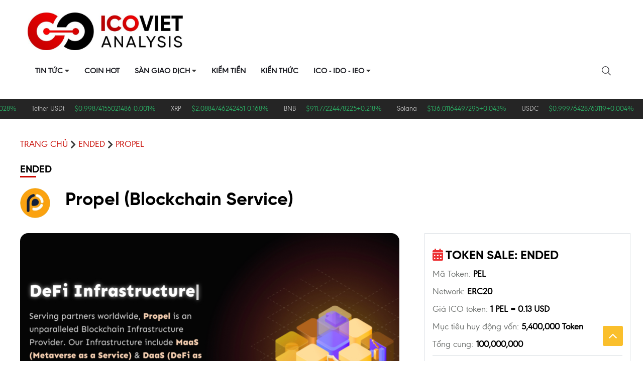

--- FILE ---
content_type: text/html; charset=UTF-8
request_url: https://icoviet.com/ico/propel.html
body_size: 19852
content:
<!DOCTYPE html>
<html>
<head>
<meta name="viewport" content="width=device-width">
<meta http-equiv="Content-Type" content="text/html" />
<meta name="viewport" content="width=device-width, initial-scale=1, maximum-scale=1">
<link rel="profile" href="http://gmpg.org/xfn/11">
<meta name="coinzilla" content="38e97d567cec939d1d04f1e2e9eebefd" />
<script type="text/javascript"> adroll_adv_id = "BC5TT3RBCJEYXCA6DPMH7G"; adroll_pix_id = "U6L3J6R45ZBWVKNAYBZ3DG"; adroll_version = "2.0";  (function(w, d, e, o, a) { w.__adroll_loaded = true; w.adroll = w.adroll || []; w.adroll.f = [ 'setProperties', 'identify', 'track' ]; var roundtripUrl = "https://s.adroll.com/j/" + adroll_adv_id + "/roundtrip.js"; for (a = 0; a < w.adroll.f.length; a++) { w.adroll[w.adroll.f[a]] = w.adroll[w.adroll.f[a]] || (function(n) { return function() { w.adroll.push([ n, arguments ]) } })(w.adroll.f[a]) }  e = d.createElement('script'); o = d.getElementsByTagName('script')[0]; e.async = 1; e.src = roundtripUrl; o.parentNode.insertBefore(e, o); })(window, document); adroll.track("pageView"); </script> 
<meta charset="UTF-8">
<!-- Google Tag Manager -->
<script>(function(w,d,s,l,i){w[l]=w[l]||[];w[l].push({'gtm.start':
new Date().getTime(),event:'gtm.js'});var f=d.getElementsByTagName(s)[0],
j=d.createElement(s),dl=l!='dataLayer'?'&l='+l:'';j.async=true;j.src=
'https://www.googletagmanager.com/gtm.js?id='+i+dl;f.parentNode.insertBefore(j,f);
})(window,document,'script','dataLayer','GTM-5WHH8NL');</script>
<!-- End Google Tag Manager -->
<!-- Tối ưu hóa công cụ tìm kiếm bởi Rank Math - https://rankmath.com/ -->
<meta name="description" content="Thông tin về dự án Propel và tiền điện tử PEL và propel token - đặc điểm nổi bật của dự án Propel - Có nên mua đồng propel coin không?"/>
<meta name="robots" content="follow, index, max-snippet:-1, max-video-preview:-1, max-image-preview:large"/>
<link rel="canonical" href="https://icoviet.com/ico/propel.html" />
<meta property="og:locale" content="vi_VN" />
<meta property="og:type" content="article" />
<meta property="og:title" content="Propel" />
<meta property="og:description" content="Trang ICOViet luôn có những thông tin nhanh, chính xác về lịch sử giá, mã token, vốn hóa thị trường và biểu đồ giá trực quan cho các đồng tiền mã hóa hàng đầu. Propel (PEL) là gì? Propel là một nền tảng thanh toán tài chính phi tập trung xây dựng lại ngăn xếp thanh toán truyền thống trên blockchain. Dự án cung cấp hệ thống one-stop tech stack cho các nhà phát triển trên các blockchain nổi bật như Ethereum, Polkadot, Binance Smart Chain (BSC), Solana, Polygon và xDAI. Mục đích chính của Propel là hỗ trợ giảm" />
<meta property="og:url" content="https://icoviet.com/ico/propel.html" />
<meta property="og:site_name" content="Tin tức Bitcoin: Tổng hợp các thông tin về tiền ảo giá BTC mới nhất 2023" />
<meta property="og:updated_time" content="2023-07-22T01:48:43+07:00" />
<meta name="twitter:card" content="summary_large_image" />
<meta name="twitter:title" content="Propel" />
<meta name="twitter:description" content="Trang ICOViet luôn có những thông tin nhanh, chính xác về lịch sử giá, mã token, vốn hóa thị trường và biểu đồ giá trực quan cho các đồng tiền mã hóa hàng đầu. Propel (PEL) là gì? Propel là một nền tảng thanh toán tài chính phi tập trung xây dựng lại ngăn xếp thanh toán truyền thống trên blockchain. Dự án cung cấp hệ thống one-stop tech stack cho các nhà phát triển trên các blockchain nổi bật như Ethereum, Polkadot, Binance Smart Chain (BSC), Solana, Polygon và xDAI. Mục đích chính của Propel là hỗ trợ giảm" />
<!-- /Plugin SEO WordPress Rank Math -->
<link rel='dns-prefetch' href='//code.jquery.com' />
<link rel='dns-prefetch' href='//ajax.googleapis.com' />
<link rel='dns-prefetch' href='//maxcdn.bootstrapcdn.com' />
<link rel='dns-prefetch' href='//cdn.jsdelivr.net' />
<link rel='dns-prefetch' href='//pro.fontawesome.com' />
<link rel="alternate" title="oNhúng (JSON)" type="application/json+oembed" href="https://icoviet.com/wp-json/oembed/1.0/embed?url=https%3A%2F%2Ficoviet.com%2Fico%2Fpropel.html" />
<link rel="alternate" title="oNhúng (XML)" type="text/xml+oembed" href="https://icoviet.com/wp-json/oembed/1.0/embed?url=https%3A%2F%2Ficoviet.com%2Fico%2Fpropel.html&#038;format=xml" />
<style id='wp-img-auto-sizes-contain-inline-css' type='text/css'>
img:is([sizes=auto i],[sizes^="auto," i]){contain-intrinsic-size:3000px 1500px}
/*# sourceURL=wp-img-auto-sizes-contain-inline-css */
</style>
<style id='wp-block-library-inline-css' type='text/css'>
:root{--wp-block-synced-color:#7a00df;--wp-block-synced-color--rgb:122,0,223;--wp-bound-block-color:var(--wp-block-synced-color);--wp-editor-canvas-background:#ddd;--wp-admin-theme-color:#007cba;--wp-admin-theme-color--rgb:0,124,186;--wp-admin-theme-color-darker-10:#006ba1;--wp-admin-theme-color-darker-10--rgb:0,107,160.5;--wp-admin-theme-color-darker-20:#005a87;--wp-admin-theme-color-darker-20--rgb:0,90,135;--wp-admin-border-width-focus:2px}@media (min-resolution:192dpi){:root{--wp-admin-border-width-focus:1.5px}}.wp-element-button{cursor:pointer}:root .has-very-light-gray-background-color{background-color:#eee}:root .has-very-dark-gray-background-color{background-color:#313131}:root .has-very-light-gray-color{color:#eee}:root .has-very-dark-gray-color{color:#313131}:root .has-vivid-green-cyan-to-vivid-cyan-blue-gradient-background{background:linear-gradient(135deg,#00d084,#0693e3)}:root .has-purple-crush-gradient-background{background:linear-gradient(135deg,#34e2e4,#4721fb 50%,#ab1dfe)}:root .has-hazy-dawn-gradient-background{background:linear-gradient(135deg,#faaca8,#dad0ec)}:root .has-subdued-olive-gradient-background{background:linear-gradient(135deg,#fafae1,#67a671)}:root .has-atomic-cream-gradient-background{background:linear-gradient(135deg,#fdd79a,#004a59)}:root .has-nightshade-gradient-background{background:linear-gradient(135deg,#330968,#31cdcf)}:root .has-midnight-gradient-background{background:linear-gradient(135deg,#020381,#2874fc)}:root{--wp--preset--font-size--normal:16px;--wp--preset--font-size--huge:42px}.has-regular-font-size{font-size:1em}.has-larger-font-size{font-size:2.625em}.has-normal-font-size{font-size:var(--wp--preset--font-size--normal)}.has-huge-font-size{font-size:var(--wp--preset--font-size--huge)}.has-text-align-center{text-align:center}.has-text-align-left{text-align:left}.has-text-align-right{text-align:right}.has-fit-text{white-space:nowrap!important}#end-resizable-editor-section{display:none}.aligncenter{clear:both}.items-justified-left{justify-content:flex-start}.items-justified-center{justify-content:center}.items-justified-right{justify-content:flex-end}.items-justified-space-between{justify-content:space-between}.screen-reader-text{border:0;clip-path:inset(50%);height:1px;margin:-1px;overflow:hidden;padding:0;position:absolute;width:1px;word-wrap:normal!important}.screen-reader-text:focus{background-color:#ddd;clip-path:none;color:#444;display:block;font-size:1em;height:auto;left:5px;line-height:normal;padding:15px 23px 14px;text-decoration:none;top:5px;width:auto;z-index:100000}html :where(.has-border-color){border-style:solid}html :where([style*=border-top-color]){border-top-style:solid}html :where([style*=border-right-color]){border-right-style:solid}html :where([style*=border-bottom-color]){border-bottom-style:solid}html :where([style*=border-left-color]){border-left-style:solid}html :where([style*=border-width]){border-style:solid}html :where([style*=border-top-width]){border-top-style:solid}html :where([style*=border-right-width]){border-right-style:solid}html :where([style*=border-bottom-width]){border-bottom-style:solid}html :where([style*=border-left-width]){border-left-style:solid}html :where(img[class*=wp-image-]){height:auto;max-width:100%}:where(figure){margin:0 0 1em}html :where(.is-position-sticky){--wp-admin--admin-bar--position-offset:var(--wp-admin--admin-bar--height,0px)}@media screen and (max-width:600px){html :where(.is-position-sticky){--wp-admin--admin-bar--position-offset:0px}}
/*# sourceURL=wp-block-library-inline-css */
</style><style id='global-styles-inline-css' type='text/css'>
:root{--wp--preset--aspect-ratio--square: 1;--wp--preset--aspect-ratio--4-3: 4/3;--wp--preset--aspect-ratio--3-4: 3/4;--wp--preset--aspect-ratio--3-2: 3/2;--wp--preset--aspect-ratio--2-3: 2/3;--wp--preset--aspect-ratio--16-9: 16/9;--wp--preset--aspect-ratio--9-16: 9/16;--wp--preset--color--black: #000000;--wp--preset--color--cyan-bluish-gray: #abb8c3;--wp--preset--color--white: #ffffff;--wp--preset--color--pale-pink: #f78da7;--wp--preset--color--vivid-red: #cf2e2e;--wp--preset--color--luminous-vivid-orange: #ff6900;--wp--preset--color--luminous-vivid-amber: #fcb900;--wp--preset--color--light-green-cyan: #7bdcb5;--wp--preset--color--vivid-green-cyan: #00d084;--wp--preset--color--pale-cyan-blue: #8ed1fc;--wp--preset--color--vivid-cyan-blue: #0693e3;--wp--preset--color--vivid-purple: #9b51e0;--wp--preset--gradient--vivid-cyan-blue-to-vivid-purple: linear-gradient(135deg,rgb(6,147,227) 0%,rgb(155,81,224) 100%);--wp--preset--gradient--light-green-cyan-to-vivid-green-cyan: linear-gradient(135deg,rgb(122,220,180) 0%,rgb(0,208,130) 100%);--wp--preset--gradient--luminous-vivid-amber-to-luminous-vivid-orange: linear-gradient(135deg,rgb(252,185,0) 0%,rgb(255,105,0) 100%);--wp--preset--gradient--luminous-vivid-orange-to-vivid-red: linear-gradient(135deg,rgb(255,105,0) 0%,rgb(207,46,46) 100%);--wp--preset--gradient--very-light-gray-to-cyan-bluish-gray: linear-gradient(135deg,rgb(238,238,238) 0%,rgb(169,184,195) 100%);--wp--preset--gradient--cool-to-warm-spectrum: linear-gradient(135deg,rgb(74,234,220) 0%,rgb(151,120,209) 20%,rgb(207,42,186) 40%,rgb(238,44,130) 60%,rgb(251,105,98) 80%,rgb(254,248,76) 100%);--wp--preset--gradient--blush-light-purple: linear-gradient(135deg,rgb(255,206,236) 0%,rgb(152,150,240) 100%);--wp--preset--gradient--blush-bordeaux: linear-gradient(135deg,rgb(254,205,165) 0%,rgb(254,45,45) 50%,rgb(107,0,62) 100%);--wp--preset--gradient--luminous-dusk: linear-gradient(135deg,rgb(255,203,112) 0%,rgb(199,81,192) 50%,rgb(65,88,208) 100%);--wp--preset--gradient--pale-ocean: linear-gradient(135deg,rgb(255,245,203) 0%,rgb(182,227,212) 50%,rgb(51,167,181) 100%);--wp--preset--gradient--electric-grass: linear-gradient(135deg,rgb(202,248,128) 0%,rgb(113,206,126) 100%);--wp--preset--gradient--midnight: linear-gradient(135deg,rgb(2,3,129) 0%,rgb(40,116,252) 100%);--wp--preset--font-size--small: 13px;--wp--preset--font-size--medium: 20px;--wp--preset--font-size--large: 36px;--wp--preset--font-size--x-large: 42px;--wp--preset--spacing--20: 0.44rem;--wp--preset--spacing--30: 0.67rem;--wp--preset--spacing--40: 1rem;--wp--preset--spacing--50: 1.5rem;--wp--preset--spacing--60: 2.25rem;--wp--preset--spacing--70: 3.38rem;--wp--preset--spacing--80: 5.06rem;--wp--preset--shadow--natural: 6px 6px 9px rgba(0, 0, 0, 0.2);--wp--preset--shadow--deep: 12px 12px 50px rgba(0, 0, 0, 0.4);--wp--preset--shadow--sharp: 6px 6px 0px rgba(0, 0, 0, 0.2);--wp--preset--shadow--outlined: 6px 6px 0px -3px rgb(255, 255, 255), 6px 6px rgb(0, 0, 0);--wp--preset--shadow--crisp: 6px 6px 0px rgb(0, 0, 0);}:where(.is-layout-flex){gap: 0.5em;}:where(.is-layout-grid){gap: 0.5em;}body .is-layout-flex{display: flex;}.is-layout-flex{flex-wrap: wrap;align-items: center;}.is-layout-flex > :is(*, div){margin: 0;}body .is-layout-grid{display: grid;}.is-layout-grid > :is(*, div){margin: 0;}:where(.wp-block-columns.is-layout-flex){gap: 2em;}:where(.wp-block-columns.is-layout-grid){gap: 2em;}:where(.wp-block-post-template.is-layout-flex){gap: 1.25em;}:where(.wp-block-post-template.is-layout-grid){gap: 1.25em;}.has-black-color{color: var(--wp--preset--color--black) !important;}.has-cyan-bluish-gray-color{color: var(--wp--preset--color--cyan-bluish-gray) !important;}.has-white-color{color: var(--wp--preset--color--white) !important;}.has-pale-pink-color{color: var(--wp--preset--color--pale-pink) !important;}.has-vivid-red-color{color: var(--wp--preset--color--vivid-red) !important;}.has-luminous-vivid-orange-color{color: var(--wp--preset--color--luminous-vivid-orange) !important;}.has-luminous-vivid-amber-color{color: var(--wp--preset--color--luminous-vivid-amber) !important;}.has-light-green-cyan-color{color: var(--wp--preset--color--light-green-cyan) !important;}.has-vivid-green-cyan-color{color: var(--wp--preset--color--vivid-green-cyan) !important;}.has-pale-cyan-blue-color{color: var(--wp--preset--color--pale-cyan-blue) !important;}.has-vivid-cyan-blue-color{color: var(--wp--preset--color--vivid-cyan-blue) !important;}.has-vivid-purple-color{color: var(--wp--preset--color--vivid-purple) !important;}.has-black-background-color{background-color: var(--wp--preset--color--black) !important;}.has-cyan-bluish-gray-background-color{background-color: var(--wp--preset--color--cyan-bluish-gray) !important;}.has-white-background-color{background-color: var(--wp--preset--color--white) !important;}.has-pale-pink-background-color{background-color: var(--wp--preset--color--pale-pink) !important;}.has-vivid-red-background-color{background-color: var(--wp--preset--color--vivid-red) !important;}.has-luminous-vivid-orange-background-color{background-color: var(--wp--preset--color--luminous-vivid-orange) !important;}.has-luminous-vivid-amber-background-color{background-color: var(--wp--preset--color--luminous-vivid-amber) !important;}.has-light-green-cyan-background-color{background-color: var(--wp--preset--color--light-green-cyan) !important;}.has-vivid-green-cyan-background-color{background-color: var(--wp--preset--color--vivid-green-cyan) !important;}.has-pale-cyan-blue-background-color{background-color: var(--wp--preset--color--pale-cyan-blue) !important;}.has-vivid-cyan-blue-background-color{background-color: var(--wp--preset--color--vivid-cyan-blue) !important;}.has-vivid-purple-background-color{background-color: var(--wp--preset--color--vivid-purple) !important;}.has-black-border-color{border-color: var(--wp--preset--color--black) !important;}.has-cyan-bluish-gray-border-color{border-color: var(--wp--preset--color--cyan-bluish-gray) !important;}.has-white-border-color{border-color: var(--wp--preset--color--white) !important;}.has-pale-pink-border-color{border-color: var(--wp--preset--color--pale-pink) !important;}.has-vivid-red-border-color{border-color: var(--wp--preset--color--vivid-red) !important;}.has-luminous-vivid-orange-border-color{border-color: var(--wp--preset--color--luminous-vivid-orange) !important;}.has-luminous-vivid-amber-border-color{border-color: var(--wp--preset--color--luminous-vivid-amber) !important;}.has-light-green-cyan-border-color{border-color: var(--wp--preset--color--light-green-cyan) !important;}.has-vivid-green-cyan-border-color{border-color: var(--wp--preset--color--vivid-green-cyan) !important;}.has-pale-cyan-blue-border-color{border-color: var(--wp--preset--color--pale-cyan-blue) !important;}.has-vivid-cyan-blue-border-color{border-color: var(--wp--preset--color--vivid-cyan-blue) !important;}.has-vivid-purple-border-color{border-color: var(--wp--preset--color--vivid-purple) !important;}.has-vivid-cyan-blue-to-vivid-purple-gradient-background{background: var(--wp--preset--gradient--vivid-cyan-blue-to-vivid-purple) !important;}.has-light-green-cyan-to-vivid-green-cyan-gradient-background{background: var(--wp--preset--gradient--light-green-cyan-to-vivid-green-cyan) !important;}.has-luminous-vivid-amber-to-luminous-vivid-orange-gradient-background{background: var(--wp--preset--gradient--luminous-vivid-amber-to-luminous-vivid-orange) !important;}.has-luminous-vivid-orange-to-vivid-red-gradient-background{background: var(--wp--preset--gradient--luminous-vivid-orange-to-vivid-red) !important;}.has-very-light-gray-to-cyan-bluish-gray-gradient-background{background: var(--wp--preset--gradient--very-light-gray-to-cyan-bluish-gray) !important;}.has-cool-to-warm-spectrum-gradient-background{background: var(--wp--preset--gradient--cool-to-warm-spectrum) !important;}.has-blush-light-purple-gradient-background{background: var(--wp--preset--gradient--blush-light-purple) !important;}.has-blush-bordeaux-gradient-background{background: var(--wp--preset--gradient--blush-bordeaux) !important;}.has-luminous-dusk-gradient-background{background: var(--wp--preset--gradient--luminous-dusk) !important;}.has-pale-ocean-gradient-background{background: var(--wp--preset--gradient--pale-ocean) !important;}.has-electric-grass-gradient-background{background: var(--wp--preset--gradient--electric-grass) !important;}.has-midnight-gradient-background{background: var(--wp--preset--gradient--midnight) !important;}.has-small-font-size{font-size: var(--wp--preset--font-size--small) !important;}.has-medium-font-size{font-size: var(--wp--preset--font-size--medium) !important;}.has-large-font-size{font-size: var(--wp--preset--font-size--large) !important;}.has-x-large-font-size{font-size: var(--wp--preset--font-size--x-large) !important;}
/*# sourceURL=global-styles-inline-css */
</style>
<style id='classic-theme-styles-inline-css' type='text/css'>
/*! This file is auto-generated */
.wp-block-button__link{color:#fff;background-color:#32373c;border-radius:9999px;box-shadow:none;text-decoration:none;padding:calc(.667em + 2px) calc(1.333em + 2px);font-size:1.125em}.wp-block-file__button{background:#32373c;color:#fff;text-decoration:none}
/*# sourceURL=/wp-includes/css/classic-themes.min.css */
</style>
<link rel='stylesheet' id='ez-toc-css' href='//icoviet.com/wp-content/cache/wpfc-minified/lznywms9/a1gcl.css' type='text/css' media='all' />
<style id='ez-toc-inline-css' type='text/css'>
div#ez-toc-container .ez-toc-title {font-size: 120%;}div#ez-toc-container .ez-toc-title {font-weight: 500;}div#ez-toc-container ul li , div#ez-toc-container ul li a {font-size: 95%;}div#ez-toc-container ul li , div#ez-toc-container ul li a {font-weight: 500;}div#ez-toc-container nav ul ul li {font-size: 90%;}div#ez-toc-container {background: #fff;border: 1px solid #428bca;}div#ez-toc-container p.ez-toc-title , #ez-toc-container .ez_toc_custom_title_icon , #ez-toc-container .ez_toc_custom_toc_icon {color: #428bca;}div#ez-toc-container ul.ez-toc-list a {color: #428bca;}div#ez-toc-container ul.ez-toc-list a:hover {color: #2a6496;}div#ez-toc-container ul.ez-toc-list a:visited {color: #428bca;}.ez-toc-counter nav ul li a::before {color: ;}.ez-toc-box-title {font-weight: bold; margin-bottom: 10px; text-align: center; text-transform: uppercase; letter-spacing: 1px; color: #666; padding-bottom: 5px;position:absolute;top:-4%;left:5%;background-color: inherit;transition: top 0.3s ease;}.ez-toc-box-title.toc-closed {top:-25%;}
.ez-toc-container-direction {direction: ltr;}.ez-toc-counter ul{counter-reset: item ;}.ez-toc-counter nav ul li a::before {content: counters(item, '.', decimal) '. ';display: inline-block;counter-increment: item;flex-grow: 0;flex-shrink: 0;margin-right: .2em; float: left; }.ez-toc-widget-direction {direction: ltr;}.ez-toc-widget-container ul{counter-reset: item ;}.ez-toc-widget-container nav ul li a::before {content: counters(item, '.', decimal) '. ';display: inline-block;counter-increment: item;flex-grow: 0;flex-shrink: 0;margin-right: .2em; float: left; }
/*# sourceURL=ez-toc-inline-css */
</style>
<link rel='stylesheet' id='ai-slick-css' href='//icoviet.com/wp-content/cache/wpfc-minified/6lu0v3or/a1d3g.css' type='text/css' media='all' />
<link rel='stylesheet' id='ai-slick-theme-css' href='//icoviet.com/wp-content/cache/wpfc-minified/20y2no05/a1d3g.css' type='text/css' media='all' />
<link rel='stylesheet' id='ai-bootstrap-4-6-0-css' href='https://cdn.jsdelivr.net/npm/bootstrap@4.6.0/dist/css/bootstrap.min.css?ver=1.7.4' type='text/css' media='all' />
<link rel='stylesheet' id='ai-fontawesome-css' href='https://pro.fontawesome.com/releases/v5.10.0/css/all.css?ver=6.9' type='text/css' media='all' />
<link rel='stylesheet' id='ai-bootstrap-3-4-1-css' href='https://maxcdn.bootstrapcdn.com/bootstrap/3.4.1/css/bootstrap.min.css?ver=1.7.4' type='text/css' media='all' />
<link rel='stylesheet' id='ai-style-css' href='//icoviet.com/wp-content/cache/wpfc-minified/qljl3gqw/a1d3g.css' type='text/css' media='all' />
<link rel='stylesheet' id='ai-custom-css' href='//icoviet.com/wp-content/cache/wpfc-minified/6nlimswp/a1d3g.css' type='text/css' media='all' />
<link rel='stylesheet' id='ai-single-css' href='//icoviet.com/wp-content/cache/wpfc-minified/2axvfpdi/a1gd2.css' type='text/css' media='all' />
<link rel='stylesheet' id='subscribe-forms-css-css' href='//icoviet.com/wp-content/cache/wpfc-minified/eghvq42o/a1d3g.css' type='text/css' media='all' />
<link rel='stylesheet' id='easy-social-share-buttons-css' href='//icoviet.com/wp-content/cache/wpfc-minified/qhb0i1nr/a1d3g.css' type='text/css' media='all' />
<style id='easy-social-share-buttons-inline-css' type='text/css'>
.essb_links .essb_link_mastodon { --essb-network: #6364ff;}
/*# sourceURL=easy-social-share-buttons-inline-css */
</style>
<script type="text/javascript" src="https://icoviet.com/wp-includes/js/jquery/jquery.min.js?ver=3.7.1" id="jquery-core-js"></script>
<script type="text/javascript" src="https://icoviet.com/wp-includes/js/jquery/jquery-migrate.min.js?ver=3.4.1" id="jquery-migrate-js"></script>
<script type="text/javascript" id="jquery-js-after">
/* <![CDATA[ */
var $ = jQuery.noConflict();
//# sourceURL=jquery-js-after
/* ]]> */
</script>
<script type="text/javascript" id="seo-automated-link-building-js-extra">
/* <![CDATA[ */
var seoAutomatedLinkBuilding = {"ajaxUrl":"https://icoviet.com/wp-admin/admin-ajax.php"};
//# sourceURL=seo-automated-link-building-js-extra
/* ]]> */
</script>
<script type="text/javascript" src="https://icoviet.com/wp-content/plugins/seo-automated-link-building/js/seo-automated-link-building.js?ver=6.9" id="seo-automated-link-building-js"></script>
<script type="text/javascript" src="https://code.jquery.com/jquery-1.11.0.min.js?ver=1.7.4" id="ai-jquery-min-1-11-0-js"></script>
<script type="text/javascript" src="https://code.jquery.com/jquery-migrate-1.2.1.min.js?ver=1.7.4" id="ai-jquery-migrate-js"></script>
<script type="text/javascript" src="https://ajax.googleapis.com/ajax/libs/jquery/3.5.1/jquery.min.js?ver=1.7.4" id="ai-jquery-min-3-5-1-js"></script>
<script type="text/javascript" src="https://icoviet.com/wp-content/themes/icoviet/libs/slick/slick.min.js?ver=1.7.4" id="ai-slick-js"></script>
<script type="text/javascript" src="https://maxcdn.bootstrapcdn.com/bootstrap/3.4.1/js/bootstrap.min.js?ver=1.7.4" id="ai-bootstrap-min-js"></script>
<script id="essb-inline-js"></script><link rel="https://api.w.org/" href="https://icoviet.com/wp-json/" /><link rel="EditURI" type="application/rsd+xml" title="RSD" href="https://icoviet.com/xmlrpc.php?rsd" />
<meta name="generator" content="WordPress 6.9" />
<link rel='shortlink' href='https://icoviet.com/?p=3594' />
<script type="application/ld+json" class="saswp-schema-markup-output">
[{"@context":"https:\/\/schema.org\/","@graph":[{"@context":"https:\/\/schema.org\/","@type":"SiteNavigationElement","@id":"https:\/\/icoviet.com\/#tin-tuc","name":"Tin T\u1ee9c","url":"https:\/\/icoviet.com\/tin-tuc"},{"@context":"https:\/\/schema.org\/","@type":"SiteNavigationElement","@id":"https:\/\/icoviet.com\/#bitcoin","name":"Bitcoin","url":"https:\/\/icoviet.com\/bitcoin"},{"@context":"https:\/\/schema.org\/","@type":"SiteNavigationElement","@id":"https:\/\/icoviet.com\/#tin-tuc-ethereum","name":"Tin t\u1ee9c Ethereum","url":"https:\/\/icoviet.com\/eth"},{"@context":"https:\/\/schema.org\/","@type":"SiteNavigationElement","@id":"https:\/\/icoviet.com\/#bsc","name":"BSC","url":"https:\/\/icoviet.com\/bsc"},{"@context":"https:\/\/schema.org\/","@type":"SiteNavigationElement","@id":"https:\/\/icoviet.com\/#tin-tuc-solana","name":"Tin T\u1ee9c Solana","url":"https:\/\/icoviet.com\/solana"},{"@context":"https:\/\/schema.org\/","@type":"SiteNavigationElement","@id":"https:\/\/icoviet.com\/#tin-tuc-terra","name":"Tin T\u1ee9c Terra","url":"https:\/\/icoviet.com\/terra"},{"@context":"https:\/\/schema.org\/","@type":"SiteNavigationElement","@id":"https:\/\/icoviet.com\/#tin-tuc-polygon","name":"Tin t\u1ee9c Polygon","url":"https:\/\/icoviet.com\/tin-tuc-polygon-matic"},{"@context":"https:\/\/schema.org\/","@type":"SiteNavigationElement","@id":"https:\/\/icoviet.com\/#tin-tuc-avalanche","name":"Tin t\u1ee9c Avalanche","url":"https:\/\/icoviet.com\/tin-tuc-avalanche-avax-coin"},{"@context":"https:\/\/schema.org\/","@type":"SiteNavigationElement","@id":"https:\/\/icoviet.com\/#tin-tuc-altcoin","name":"Tin t\u1ee9c Altcoin","url":"https:\/\/icoviet.com\/altcoin"},{"@context":"https:\/\/schema.org\/","@type":"SiteNavigationElement","@id":"https:\/\/icoviet.com\/#tin-tuc-nft","name":"Tin T\u1ee9c NFT","url":"https:\/\/icoviet.com\/tin-tuc-nft"},{"@context":"https:\/\/schema.org\/","@type":"SiteNavigationElement","@id":"https:\/\/icoviet.com\/#coin-hot","name":"Coin Hot","url":"https:\/\/icoviet.com\/coin-hot"},{"@context":"https:\/\/schema.org\/","@type":"SiteNavigationElement","@id":"https:\/\/icoviet.com\/#tin-tuc-binance","name":"Tin t\u1ee9c Binance","url":"https:\/\/icoviet.com\/binance"},{"@context":"https:\/\/schema.org\/","@type":"SiteNavigationElement","@id":"https:\/\/icoviet.com\/#coinbase","name":"Coinbase","url":"https:\/\/icoviet.com\/coinbase"},{"@context":"https:\/\/schema.org\/","@type":"SiteNavigationElement","@id":"https:\/\/icoviet.com\/#kucoin","name":"Kucoin","url":"https:\/\/icoviet.com\/kucoin"},{"@context":"https:\/\/schema.org\/","@type":"SiteNavigationElement","@id":"https:\/\/icoviet.com\/#ftx","name":"FTX","url":"https:\/\/icoviet.com\/ftx"},{"@context":"https:\/\/schema.org\/","@type":"SiteNavigationElement","@id":"https:\/\/icoviet.com\/#upbit","name":"Upbit","url":"https:\/\/icoviet.com\/upbit"},{"@context":"https:\/\/schema.org\/","@type":"SiteNavigationElement","@id":"https:\/\/icoviet.com\/#houbi-global","name":"Houbi Global","url":"https:\/\/icoviet.com\/houbi-global"},{"@context":"https:\/\/schema.org\/","@type":"SiteNavigationElement","@id":"https:\/\/icoviet.com\/#mexc","name":"MEXC","url":"https:\/\/icoviet.com\/mexc"},{"@context":"https:\/\/schema.org\/","@type":"SiteNavigationElement","@id":"https:\/\/icoviet.com\/#remitano","name":"Remitano","url":"https:\/\/icoviet.com\/remitano"},{"@context":"https:\/\/schema.org\/","@type":"SiteNavigationElement","@id":"https:\/\/icoviet.com\/#kiem-tien","name":"Ki\u1ebfm Ti\u1ec1n","url":"https:\/\/icoviet.com\/kiem-tien"},{"@context":"https:\/\/schema.org\/","@type":"SiteNavigationElement","@id":"https:\/\/icoviet.com\/#kien-thuc","name":"Ki\u1ebfn Th\u1ee9c","url":"https:\/\/icoviet.com\/kien-thuc"},{"@context":"https:\/\/schema.org\/","@type":"SiteNavigationElement","@id":"https:\/\/icoviet.com\/#ico-ido-ieo","name":"ICO - IDO - IEO","url":"https:\/\/icoviet.com\/ico"},{"@context":"https:\/\/schema.org\/","@type":"SiteNavigationElement","@id":"https:\/\/icoviet.com\/#active","name":"ACTIVE","url":"https:\/\/icoviet.com\/status\/active-ico"},{"@context":"https:\/\/schema.org\/","@type":"SiteNavigationElement","@id":"https:\/\/icoviet.com\/#upcoming","name":"UPCOMING","url":"https:\/\/icoviet.com\/status\/upcoming-ico"},{"@context":"https:\/\/schema.org\/","@type":"SiteNavigationElement","@id":"https:\/\/icoviet.com\/#ended","name":"ENDED","url":"https:\/\/icoviet.com\/status\/ended-ico"}]},
{"@context":"https:\/\/schema.org\/","@type":"BreadcrumbList","@id":"https:\/\/icoviet.com\/ico\/propel.html#breadcrumb","itemListElement":[{"@type":"ListItem","position":1,"item":{"@id":"https:\/\/icoviet.com","name":"Tin t\u1ee9c Bitcoin: T\u1ed5ng h\u1ee3p c\u00e1c th\u00f4ng tin v\u1ec1 ti\u1ec1n \u1ea3o gi\u00e1 BTC m\u1edbi nh\u1ea5t 2023"}},{"@type":"ListItem","position":2,"item":{"@id":"https:\/\/icoviet.com\/ico","name":"ICO"}},{"@type":"ListItem","position":3,"item":{"@id":"https:\/\/icoviet.com\/ico\/propel.html","name":"Propel (PEL): Chi ti\u1ebft v\u1ec1 d\u1ef1 \u00e1n Propel v\u00e0 ti\u1ec1n \u0111i\u1ec7n t\u1eed PEL"}}]},
{"@context":"https:\/\/schema.org\/","@type":"BreadcrumbList","@id":"https:\/\/icoviet.com\/ico\/propel.html#breadcrumb","itemListElement":[{"@type":"ListItem","position":1,"item":{"@id":"https:\/\/icoviet.com","name":"Tin t\u1ee9c Bitcoin: T\u1ed5ng h\u1ee3p c\u00e1c th\u00f4ng tin v\u1ec1 ti\u1ec1n \u1ea3o gi\u00e1 BTC m\u1edbi nh\u1ea5t 2023"}},{"@type":"ListItem","position":2,"item":{"@id":"https:\/\/icoviet.com\/ico","name":"ICO"}},{"@type":"ListItem","position":3,"item":{"@id":"https:\/\/icoviet.com\/ico\/propel.html","name":"Propel (PEL): Chi ti\u1ebft v\u1ec1 d\u1ef1 \u00e1n Propel v\u00e0 ti\u1ec1n \u0111i\u1ec7n t\u1eed PEL"}}]},
{"@context":"https:\/\/schema.org\/","@type":"Article","@id":"https:\/\/icoviet.com\/ico\/propel.html#Article","url":"https:\/\/icoviet.com\/ico\/propel.html","inLanguage":"vi","mainEntityOfPage":"https:\/\/icoviet.com\/ico\/propel.html","headline":"Propel (PEL): Chi ti\u1ebft v\u1ec1 d\u1ef1 \u00e1n Propel v\u00e0 ti\u1ec1n \u0111i\u1ec7n t\u1eed PEL","description":"Th\u00f4ng tin v\u1ec1  d\u1ef1 \u00e1n Propel v\u00e0 ti\u1ec1n \u0111i\u1ec7n t\u1eed PEL v\u00e0 propel token - \u0111\u1eb7c \u0111i\u1ec3m n\u1ed5i b\u1eadt c\u1ee7a d\u1ef1 \u00e1n Propel - C\u00f3 n\u00ean mua \u0111\u1ed3ng propel coin kh\u00f4ng?","articleBody":"Trang ICOViet lu\u00f4n c\u00f3 nh\u1eefng th\u00f4ng tin nhanh, ch\u00ednh x\u00e1c v\u1ec1 l\u1ecbch s\u1eed gi\u00e1, m\u00e3 token, v\u1ed1n h\u00f3a th\u1ecb tr\u01b0\u1eddng v\u00e0 bi\u1ec3u \u0111\u1ed3 gi\u00e1 tr\u1ef1c quan cho c\u00e1c \u0111\u1ed3ng ti\u1ec1n m\u00e3 h\u00f3a h\u00e0ng \u0111\u1ea7u.    Propel (PEL) l\u00e0 g\u00ec?  Propel l\u00e0 m\u1ed9t n\u1ec1n t\u1ea3ng thanh to\u00e1n t\u00e0i ch\u00ednh phi t\u1eadp trung x\u00e2y d\u1ef1ng l\u1ea1i ng\u0103n x\u1ebfp thanh to\u00e1n truy\u1ec1n th\u1ed1ng tr\u00ean blockchain. D\u1ef1 \u00e1n cung c\u1ea5p h\u1ec7 th\u1ed1ng one-stop tech stack cho c\u00e1c nh\u00e0 ph\u00e1t tri\u1ec3n tr\u00ean c\u00e1c blockchain n\u1ed5i b\u1eadt nh\u01b0 Ethereum, Polkadot, Binance Smart Chain (BSC), Solana, Polygon v\u00e0 xDAI. M\u1ee5c \u0111\u00edch ch\u00ednh c\u1ee7a Propel l\u00e0 h\u1ed7 tr\u1ee3 gi\u1ea3m b\u1edbt vi\u1ec7c l\u1eb7p \u0111i l\u1eb7p l\u1ea1i c\u1ee7a c\u00e1c d\u1ef1 \u00e1n v\u00e0 t\u1ed1i \u01b0u h\u00f3a vi\u1ec7c t\u1ea1o Metaverse, DeFi.    \u0110i\u1ec3m n\u1ed5i b\u1eadt c\u1ee7a d\u1ef1 \u00e1n Propel (PEL)  V\u1edbi vi\u1ec7c DeFi \u0111\u1ea1t m\u1ee9c v\u1ed1n h\u00f3a th\u1ecb tr\u01b0\u1eddng l\u00e0 100 t\u1ef7 \u0111\u00f4 la, nhu c\u1ea7u v\u1ec1 c\u00e1c d\u1ecbch v\u1ee5 DeFi nh\u01b0 \u0111\u1eb7t c\u01b0\u1ee3c, b\u1ea3ng \u0111i\u1ec1u khi\u1ec3n d\u00e0nh cho nh\u00e0 \u0111\u1ea7u t\u01b0,...c\u0169ng d\u1ea7n t\u0103ng l\u00ean. V\u1edbi s\u1ef1 n\u1ed5i l\u00ean c\u1ee7a DeFi, \u0111\u00e3 c\u00f3 nh\u1eefng tr\u01b0\u1eddng h\u1ee3p hack v\u00e0 l\u1ed7 h\u1ed5ng xu\u1ea5t hi\u1ec7n, l\u00e0m th\u1ea5t tho\u00e1t t\u1edbi h\u00e0ng t\u1ef7 \u0111\u00f4 la, v\u00ec v\u1eady Propel l\u00e0 m\u1ed9t trong nh\u1eefng l\u1ef1a ch\u1ecdn \u0111\u01b0\u1ee3c ng\u01b0\u1eddi d\u00f9ng \u01b0u ti\u00ean.       \tGi\u1ea3i ph\u00e1p: Propel \u0111\u00e3 \u0111\u01b0a ra c\u00e1c gi\u1ea3i ph\u00e1p plug-n-play DeFi \u0111\u1ec3 c\u00f3 th\u1ec3 d\u1ec5 d\u00e0ng t\u00edch h\u1ee3p v\u00e0o d\u1ef1 \u00e1n c\u1ee7a ng\u01b0\u1eddi d\u00f9ng nh\u1eb1m ti\u1ebft ki\u1ec7m th\u1eddi gian, ti\u1ec1n b\u1ea1c.   \tLo\u1ea1i tr\u1eeb: D\u1ef1 \u00e1n l\u00e0 nh\u00e0 cung c\u1ea5p\u00a0cung c\u1ea5p DaaS &amp; MaaS \u0111\u1ea7u ti\u00ean trong ng\u00e0nh gi\u00fap h\u1ec7 sinh th\u00e1i Blockchain ph\u00e1t tri\u1ec3n m\u1ed9t c\u00e1ch d\u1ec5 d\u00e0ng.   \tL\u1eadp t\u1ee9c: C\u00e1c m\u00f4 h\u00ecnh s\u1eb5n s\u00e0ng \u00e1p d\u1ee5ng c\u0169ng nh\u01b0 c\u00f3 th\u1ec3 t\u00f9y ch\u1ec9nh v\u1edbi giao di\u1ec7n d\u1ec5 d\u00e0ng, kh\u00f4ng c\u1ea7n m\u00e3 h\u00f3a. Nh\u00f3m h\u1ed7 tr\u1ee3 h\u00e0ng \u0111\u1ea7u \u0111\u1ec3 gi\u1ea3i quy\u1ebft c\u00e1c truy v\u1ea5n th\u1eddi gian th\u1ef1c.   \tL\u00f2ng tin: D\u1ef1 \u00e1n \u0111\u01b0\u1ee3c ph\u00e1t tri\u1ec3n b\u1edfi nh\u1eefng th\u00e0nh vi\u00ean t\u00e0i n\u0103ng v\u00e0 ch\u0103m ch\u1ec9 \u0111\u1ec3 \u0111\u00e1p \u1ee9ng t\u1ea5t c\u1ea3 c\u00e1c nhu c\u1ea7u v\u1ec1 Blockchain &amp; DeFi c\u1ee7a ng\u01b0\u1eddi d\u00f9ng. C\u00e1c d\u1ecbch v\u1ee5 v\u00e0 h\u1ee3p \u0111\u1ed3ng th\u00f4ng minh \u0111\u01b0\u1ee3c ph\u00e1t tri\u1ec3n b\u1edfi c\u00e1c chuy\u00ean gia v\u00e0 \u0111\u00e3 \u0111\u01b0\u1ee3c ki\u1ec3m to\u00e1n nhi\u1ec1u l\u1ea7n b\u1edfi c\u00e1c nh\u00e0 l\u00e3nh \u0111\u1ea1o trong ng\u00e0nh.","keywords":"","datePublished":"2021-12-07T16:56:46+07:00","dateModified":"2023-07-22T01:48:43+07:00","author":{"@type":"Person","name":"Anh \u0110\u00e0o","description":"R\u1ed3i c\u01a1n m\u01b0a chi\u1ec1u nay s\u1ebd \u0111\u01b0a b\u00f3ng t\u00f4i khu\u1ea5t xa d\u1ea7n\r\nV\u00e0 gi\u1ecdt m\u01b0a r\u01a1i nh\u1eb9 r\u01a1i nh\u01b0 ng\u00e0n gi\u1ecdt n\u01b0\u1edbc m\u1eaft \u0111\u1eafng cay\r\nT\u00ecnh y\u00eau x\u01b0a gi\u1edd \u0111\u00e2y ch\u1ec9 nghe x\u00f3t xa tr\u00e1i tim n\u00e0y\r\nV\u00e0 v\u00ec sao t\u00f4i l\u1ea1i \u0111i \u0111\u1ec3 l\u1ea1i sau l\u01b0ng bao nhi\u00eau nh\u1edb th\u01b0\u01a1ng","url":"https:\/\/icoviet.com\/author\/aboyit","sameAs":["https:\/\/icoviet.com"],"image":{"@type":"ImageObject","url":"https:\/\/secure.gravatar.com\/avatar\/b71411bdba6170a016c25f37cb241e897c42f96cfbb528760b20316e79053187?s=96&d=mm&r=g","height":96,"width":96}},"editor":{"@type":"Person","name":"Anh \u0110\u00e0o","description":"R\u1ed3i c\u01a1n m\u01b0a chi\u1ec1u nay s\u1ebd \u0111\u01b0a b\u00f3ng t\u00f4i khu\u1ea5t xa d\u1ea7n\r\nV\u00e0 gi\u1ecdt m\u01b0a r\u01a1i nh\u1eb9 r\u01a1i nh\u01b0 ng\u00e0n gi\u1ecdt n\u01b0\u1edbc m\u1eaft \u0111\u1eafng cay\r\nT\u00ecnh y\u00eau x\u01b0a gi\u1edd \u0111\u00e2y ch\u1ec9 nghe x\u00f3t xa tr\u00e1i tim n\u00e0y\r\nV\u00e0 v\u00ec sao t\u00f4i l\u1ea1i \u0111i \u0111\u1ec3 l\u1ea1i sau l\u01b0ng bao nhi\u00eau nh\u1edb th\u01b0\u01a1ng","url":"https:\/\/icoviet.com\/author\/aboyit","sameAs":["https:\/\/icoviet.com"],"image":{"@type":"ImageObject","url":"https:\/\/secure.gravatar.com\/avatar\/b71411bdba6170a016c25f37cb241e897c42f96cfbb528760b20316e79053187?s=96&d=mm&r=g","height":96,"width":96}},"publisher":{"@type":"Organization","name":"ICO Vi\u1ec7t","url":"https:\/\/icoviet.com"},"comment":null}]
</script>
<link rel="icon" href="https://pub-db6a8489f28b4f30930fe837a264ffcc.r2.dev/2021/11/cropped-ICOVIET-icon-149x149.png" sizes="32x32" />
<link rel="icon" href="https://pub-db6a8489f28b4f30930fe837a264ffcc.r2.dev/2021/11/cropped-ICOVIET-icon.png" sizes="192x192" />
<link rel="apple-touch-icon" href="https://pub-db6a8489f28b4f30930fe837a264ffcc.r2.dev/2021/11/cropped-ICOVIET-icon.png" />
<meta name="msapplication-TileImage" content="https://pub-db6a8489f28b4f30930fe837a264ffcc.r2.dev/2021/11/cropped-ICOVIET-icon.png" />
<title>
Propel (PEL): Chi tiết về dự án Propel và tiền điện tử PEL    </title>
</head>
<body class="wp-singular ico-template-default single single-ico postid-3594 wp-theme-icoviet essb-10.7.1">
<!-- Google Tag Manager (noscript) -->
<noscript><iframe src="https://www.googletagmanager.com/ns.html?id=GTM-5WHH8NL"
height="0" width="0" style="display:none;visibility:hidden"></iframe></noscript>
<!-- End Google Tag Manager (noscript) -->
<form action="https://icoviet.com/tim-kiem" id="search-form" method="get">
<header>
<div class="container">
<div class="header__wrap" >
<div class="" >
<a class="header__logo d-flex-center" data-wpel-link="internal" href="/">
<div class="header__logo-img">
<img class="logo" src="https://pub-db6a8489f28b4f30930fe837a264ffcc.r2.dev/2022/01/ICOVIET-Logo.jpg" />
</div>
</a>
</div>
<div class="header-menu-button" >
<span>
</span>
<span>
</span>
<span>
</span>
</div>
<div class="pc_header_bar pc-underplay pc-only" id="pc_header_bar">
<ins data-revive-id="d879dda0752b90415f4783222c391ad9" data-revive-loaded="1" data-revive-seq="0" data-revive-zoneid="504" id="revive-0-0" style="text-decoration: none;">
</ins>
</div>
</div>
</div>
<div class="header__container d-none d-md-flex container p-0">
<div class="nav">
<div class="nav-item "><a href="https://icoviet.com/tin-tuc" title="Tin Tức">Tin Tức</a> <i class="fas fa-caret-down"></i><div class="sub-menu"><div class="nav-item"> <a href="https://icoviet.com/bitcoin" title="Bitcoin">Bitcoin</a><div class="sub-sub-menu"></div></div><div class="nav-item"> <a href="https://icoviet.com/eth" title="Tin tức Ethereum">Tin tức Ethereum</a><div class="sub-sub-menu"></div></div><div class="nav-item"> <a href="https://icoviet.com/bsc" title="BSC">BSC</a><div class="sub-sub-menu"></div></div><div class="nav-item"> <a href="https://icoviet.com/solana" title="Tin Tức Solana">Tin Tức Solana</a><div class="sub-sub-menu"></div></div><div class="nav-item"> <a href="https://icoviet.com/terra" title="Tin Tức Terra">Tin Tức Terra</a><div class="sub-sub-menu"></div></div><div class="nav-item"> <a href="https://icoviet.com/tin-tuc-polygon-matic" title="Tin tức Polygon">Tin tức Polygon</a><div class="sub-sub-menu"></div></div><div class="nav-item"> <a href="https://icoviet.com/tin-tuc-avalanche-avax-coin" title="Tin tức Avalanche">Tin tức Avalanche</a><div class="sub-sub-menu"></div></div><div class="nav-item"> <a href="https://icoviet.com/altcoin" title="Tin tức Altcoin">Tin tức Altcoin</a><div class="sub-sub-menu"></div></div><div class="nav-item"> <a href="https://icoviet.com/tin-tuc-nft" title="Tin Tức NFT">Tin Tức NFT</a><div class="sub-sub-menu"></div></div></div></li></div><div class="nav-item "><a href="https://icoviet.com/coin-hot" title="Coin Hot">Coin Hot</a><div class="sub-menu"></div></li></div><div class="nav-item "><a href="#" title="Sàn Giao Dịch">Sàn Giao Dịch</a> <i class="fas fa-caret-down"></i><div class="sub-menu"><div class="nav-item"> <a href="https://icoviet.com/binance" title="Tin tức Binance">Tin tức Binance</a><div class="sub-sub-menu"></div></div><div class="nav-item"> <a href="https://icoviet.com/coinbase" title="Coinbase">Coinbase</a><div class="sub-sub-menu"></div></div><div class="nav-item"> <a href="https://icoviet.com/kucoin" title="Kucoin">Kucoin</a><div class="sub-sub-menu"></div></div><div class="nav-item"> <a href="https://icoviet.com/ftx" title="FTX">FTX</a><div class="sub-sub-menu"></div></div><div class="nav-item"> <a href="https://icoviet.com/upbit" title="Upbit">Upbit</a><div class="sub-sub-menu"></div></div><div class="nav-item"> <a href="https://icoviet.com/houbi-global" title="Houbi Global">Houbi Global</a><div class="sub-sub-menu"></div></div><div class="nav-item"> <a href="https://icoviet.com/mexc" title="MEXC">MEXC</a><div class="sub-sub-menu"></div></div><div class="nav-item"> <a href="https://icoviet.com/remitano" title="Remitano">Remitano</a><div class="sub-sub-menu"></div></div></div></li></div><div class="nav-item "><a href="https://icoviet.com/kiem-tien" title="Kiếm Tiền">Kiếm Tiền</a><div class="sub-menu"></div></li></div><div class="nav-item "><a href="https://icoviet.com/kien-thuc" title="Kiến Thức">Kiến Thức</a><div class="sub-menu"></div></li></div><div class="nav-item "><a href="https://icoviet.com/ico" title="ICO - IDO - IEO">ICO - IDO - IEO</a> <i class="fas fa-caret-down"></i><div class="sub-menu"><div class="nav-item"> <a href="https://icoviet.com/status/active-ico" title="ACTIVE">ACTIVE</a><div class="sub-sub-menu"></div></div><div class="nav-item"> <a href="https://icoviet.com/status/upcoming-ico" title="UPCOMING">UPCOMING</a><div class="sub-sub-menu"></div></div><div class="nav-item"> <a href="https://icoviet.com/status/ended-ico" title="ENDED">ENDED</a><div class="sub-sub-menu"></div></div></div></li></div>      </div>
<div class="header-right-block">
<div class="search__box">
<svg class="input__search__icon" width="18" height="19" viewBox="0 0 18 19" fill="none" xmlns="http://www.w3.org/2000/svg">
<path d="M17.8945 17.1953L13.3594 12.6602C13.2656 12.5664 13.1602 12.5195 13.043 12.5195H12.6914C13.3008 11.8633 13.7695 11.1133 14.0977 10.2695C14.4492 9.40234 14.625 8.5 14.625 7.5625C14.625 6.22656 14.2969 5.00781 13.6406 3.90625C12.9844 2.78125 12.0938 1.89063 10.9688 1.23438C9.86719 0.578125 8.64844 0.25 7.3125 0.25C5.97656 0.25 4.74609 0.578125 3.62109 1.23438C2.51953 1.89063 1.64062 2.78125 0.984375 3.90625C0.328125 5.00781 0 6.22656 0 7.5625C0 8.89844 0.328125 10.1289 0.984375 11.2539C1.64062 12.3555 2.51953 13.2344 3.62109 13.8906C4.74609 14.5469 5.97656 14.875 7.3125 14.875C8.25 14.875 9.14062 14.7109 9.98438 14.3828C10.8516 14.0312 11.6133 13.5508 12.2695 12.9414V13.293C12.2695 13.4102 12.3164 13.5039 12.4102 13.5742L16.9453 18.1094C17.0156 18.2031 17.1094 18.25 17.2266 18.25C17.3438 18.25 17.4492 18.2031 17.543 18.1094L17.8945 17.793C17.9648 17.6992 18 17.5938 18 17.4766C18 17.3594 17.9648 17.2656 17.8945 17.1953ZM7.3125 13.75C6.1875 13.75 5.14453 13.4805 4.18359 12.9414C3.24609 12.3789 2.49609 11.6289 1.93359 10.6914C1.39453 9.73047 1.125 8.6875 1.125 7.5625C1.125 6.4375 1.39453 5.40625 1.93359 4.46875C2.49609 3.50781 3.24609 2.75781 4.18359 2.21875C5.14453 1.65625 6.1875 1.375 7.3125 1.375C8.4375 1.375 9.46875 1.65625 10.4062 2.21875C11.3672 2.75781 12.1172 3.50781 12.6562 4.46875C13.2188 5.40625 13.5 6.4375 13.5 7.5625C13.5 8.6875 13.2188 9.73047 12.6562 10.6914C12.1172 11.6289 11.3672 12.3789 10.4062 12.9414C9.46875 13.4805 8.4375 13.75 7.3125 13.75Z" fill="#18191F"/>
</svg>
<input type="text" name="tu-khoa" id="tu-khoa" class="input__search" onblur="if(this.value=='')this.value='từ khóa'" onfocus="if(this.value=='từ khóa')this.value=''" />
<button hidden="" class="btn-search" id="btn-search" type="submit" /></button>
</div>
</div>
</div>
<div class="header__container header__container--mobile d-flex d-md-none">
<div class="search__box--mobile search__box_mobile">
<svg class="input__search__icon--mobile" width="18" height="19" viewBox="0 0 18 19" fill="none" xmlns="http://www.w3.org/2000/svg">
<path d="M17.8945 17.1953L13.3594 12.6602C13.2656 12.5664 13.1602 12.5195 13.043 12.5195H12.6914C13.3008 11.8633 13.7695 11.1133 14.0977 10.2695C14.4492 9.40234 14.625 8.5 14.625 7.5625C14.625 6.22656 14.2969 5.00781 13.6406 3.90625C12.9844 2.78125 12.0938 1.89063 10.9688 1.23438C9.86719 0.578125 8.64844 0.25 7.3125 0.25C5.97656 0.25 4.74609 0.578125 3.62109 1.23438C2.51953 1.89063 1.64062 2.78125 0.984375 3.90625C0.328125 5.00781 0 6.22656 0 7.5625C0 8.89844 0.328125 10.1289 0.984375 11.2539C1.64062 12.3555 2.51953 13.2344 3.62109 13.8906C4.74609 14.5469 5.97656 14.875 7.3125 14.875C8.25 14.875 9.14062 14.7109 9.98438 14.3828C10.8516 14.0312 11.6133 13.5508 12.2695 12.9414V13.293C12.2695 13.4102 12.3164 13.5039 12.4102 13.5742L16.9453 18.1094C17.0156 18.2031 17.1094 18.25 17.2266 18.25C17.3438 18.25 17.4492 18.2031 17.543 18.1094L17.8945 17.793C17.9648 17.6992 18 17.5938 18 17.4766C18 17.3594 17.9648 17.2656 17.8945 17.1953ZM7.3125 13.75C6.1875 13.75 5.14453 13.4805 4.18359 12.9414C3.24609 12.3789 2.49609 11.6289 1.93359 10.6914C1.39453 9.73047 1.125 8.6875 1.125 7.5625C1.125 6.4375 1.39453 5.40625 1.93359 4.46875C2.49609 3.50781 3.24609 2.75781 4.18359 2.21875C5.14453 1.65625 6.1875 1.375 7.3125 1.375C8.4375 1.375 9.46875 1.65625 10.4062 2.21875C11.3672 2.75781 12.1172 3.50781 12.6562 4.46875C13.2188 5.40625 13.5 6.4375 13.5 7.5625C13.5 8.6875 13.2188 9.73047 12.6562 10.6914C12.1172 11.6289 11.3672 12.3789 10.4062 12.9414C9.46875 13.4805 8.4375 13.75 7.3125 13.75Z" fill="#18191F"/>
</svg>
</div>
<a href="https://icoviet.com"><img  class="logo" src="https://pub-db6a8489f28b4f30930fe837a264ffcc.r2.dev/2022/01/ICOVIET-Logo.jpg" /></a>
<svg class="hamburger" width="23" height="19" viewBox="0 0 23 19" fill="none" xmlns="http://www.w3.org/2000/svg">
<path d="M22.4453 2.03906H0.304688C0.236979 2.03906 0.169271 2.00521 0.101562 1.9375C0.0338542 1.86979 0 1.80208 0 1.73438V0.515625C0 0.447917 0.0338542 0.380208 0.101562 0.3125C0.169271 0.244792 0.236979 0.210938 0.304688 0.210938H22.4453C22.513 0.210938 22.5807 0.244792 22.6484 0.3125C22.7161 0.380208 22.75 0.447917 22.75 0.515625V1.73438C22.75 1.80208 22.7161 1.86979 22.6484 1.9375C22.5807 2.00521 22.513 2.03906 22.4453 2.03906ZM22.4453 10.1641H0.304688C0.236979 10.1641 0.169271 10.1302 0.101562 10.0625C0.0338542 9.99479 0 9.92708 0 9.85938V8.64062C0 8.57292 0.0338542 8.50521 0.101562 8.4375C0.169271 8.36979 0.236979 8.33594 0.304688 8.33594H22.4453C22.513 8.33594 22.5807 8.36979 22.6484 8.4375C22.7161 8.50521 22.75 8.57292 22.75 8.64062V9.85938C22.75 9.92708 22.7161 9.99479 22.6484 10.0625C22.5807 10.1302 22.513 10.1641 22.4453 10.1641ZM22.4453 18.2891H0.304688C0.236979 18.2891 0.169271 18.2552 0.101562 18.1875C0.0338542 18.1198 0 18.0521 0 17.9844V16.7656C0 16.6979 0.0338542 16.6302 0.101562 16.5625C0.169271 16.4948 0.236979 16.4609 0.304688 16.4609H22.4453C22.513 16.4609 22.5807 16.4948 22.6484 16.5625C22.7161 16.6302 22.75 16.6979 22.75 16.7656V17.9844C22.75 18.0521 22.7161 18.1198 22.6484 18.1875C22.5807 18.2552 22.513 18.2891 22.4453 18.2891Z" fill="#4F4F4F"/>
</svg>
<svg class="menu__close" width="20" height="19" viewBox="0 0 20 19" fill="none" xmlns="http://www.w3.org/2000/svg">
<path d="M11.4219 9.5L18.9141 2.00781C19.0234 1.86198 19.0781 1.69792 19.0781 1.51562C19.0781 1.33333 19.0234 1.1875 18.9141 1.07812L18.4219 0.585938C18.3125 0.476562 18.1667 0.421875 17.9844 0.421875C17.8021 0.421875 17.638 0.476562 17.4922 0.585938L10 8.07812L2.50781 0.585938C2.36198 0.476562 2.19792 0.421875 2.01562 0.421875C1.83333 0.421875 1.6875 0.476562 1.57812 0.585938L1.08594 1.07812C0.976562 1.1875 0.921875 1.33333 0.921875 1.51562C0.921875 1.69792 0.976562 1.86198 1.08594 2.00781L8.63281 9.5L1.08594 16.9922C0.976562 17.138 0.921875 17.3021 0.921875 17.4844C0.921875 17.6667 0.976562 17.8125 1.08594 17.9219L1.57812 18.4141C1.6875 18.5234 1.83333 18.5781 2.01562 18.5781C2.19792 18.5781 2.36198 18.5234 2.50781 18.4141L10 10.8672L17.4922 18.4141C17.638 18.5234 17.8021 18.5781 17.9844 18.5781C18.1667 18.5781 18.3125 18.5234 18.4219 18.4141L18.9141 17.9219C19.0234 17.8125 19.0781 17.6667 19.0781 17.4844C19.0781 17.3021 19.0234 17.138 18.9141 16.9922L11.4219 9.5Z" fill="#333333"/>
</svg>
<div class="header__popup--mobile">
<ul>
<li><div class="menu-mobile-wrap"><a href="https://icoviet.com/tin-tuc" title="Tin Tức">Tin Tức</a><i class="fas fa-angle-right"></i>
<i class="fas fa-angle-down"></i></div><ul><li><a href="https://icoviet.com/bitcoin" title="Bitcoin">Bitcoin</a></li><li><a href="https://icoviet.com/eth" title="Tin tức Ethereum">Tin tức Ethereum</a></li><li><a href="https://icoviet.com/bsc" title="BSC">BSC</a></li><li><a href="https://icoviet.com/solana" title="Tin Tức Solana">Tin Tức Solana</a></li><li><a href="https://icoviet.com/terra" title="Tin Tức Terra">Tin Tức Terra</a></li><li><a href="https://icoviet.com/tin-tuc-polygon-matic" title="Tin tức Polygon">Tin tức Polygon</a></li><li><a href="https://icoviet.com/tin-tuc-avalanche-avax-coin" title="Tin tức Avalanche">Tin tức Avalanche</a></li><li><a href="https://icoviet.com/altcoin" title="Tin tức Altcoin">Tin tức Altcoin</a></li><li><a href="https://icoviet.com/tin-tuc-nft" title="Tin Tức NFT">Tin Tức NFT</a></li></ul></li></li><li><a href="https://icoviet.com/coin-hot" title="Coin Hot">Coin Hot</a></li></li><li><div class="menu-mobile-wrap"><a href="#" title="Sàn Giao Dịch">Sàn Giao Dịch</a><i class="fas fa-angle-right"></i>
<i class="fas fa-angle-down"></i></div><ul><li><a href="https://icoviet.com/binance" title="Tin tức Binance">Tin tức Binance</a></li><li><a href="https://icoviet.com/coinbase" title="Coinbase">Coinbase</a></li><li><a href="https://icoviet.com/kucoin" title="Kucoin">Kucoin</a></li><li><a href="https://icoviet.com/ftx" title="FTX">FTX</a></li><li><a href="https://icoviet.com/upbit" title="Upbit">Upbit</a></li><li><a href="https://icoviet.com/houbi-global" title="Houbi Global">Houbi Global</a></li><li><a href="https://icoviet.com/mexc" title="MEXC">MEXC</a></li><li><a href="https://icoviet.com/remitano" title="Remitano">Remitano</a></li></ul></li></li><li><a href="https://icoviet.com/kiem-tien" title="Kiếm Tiền">Kiếm Tiền</a></li></li><li><a href="https://icoviet.com/kien-thuc" title="Kiến Thức">Kiến Thức</a></li></li><li><div class="menu-mobile-wrap"><a href="https://icoviet.com/ico" title="ICO - IDO - IEO">ICO - IDO - IEO</a><i class="fas fa-angle-right"></i>
<i class="fas fa-angle-down"></i></div><ul><li><a href="https://icoviet.com/status/active-ico" title="ACTIVE">ACTIVE</a></li><li><a href="https://icoviet.com/status/upcoming-ico" title="UPCOMING">UPCOMING</a></li><li><a href="https://icoviet.com/status/ended-ico" title="ENDED">ENDED</a></li></ul></li></li>        </ul>
<div class="mx-3">
<a href="https://t.me/icovietchat">
<i class="fab fa-telegram-plane"></i>
</a>
<a href="https://t.me/icovietchannel">
<i class="fab fa-telegram-plane"></i>
</a>
<a href="https://twitter.com/icovietcom">
<i class="fab "></i>
</a>
</div>
<p class="mx-3">©icoviet 2021 </p>
</div>
</div>
</header>
</form>
<script type="text/javascript">
$(".input__search").on('keyup', function (e) {
if (e.key === 'Enter' || e.keyCode === 13) {
}
$(".search__box").on('click', function(event){
// console.log('a2');
var btnsearch = document.getElementById('btn-search');
btnsearch.form.submit();
});
});
$(".input__search_mobile").on('keyup', function (e) {
if (e.key === 'Enter' || e.keyCode === 13) {
}
$(".search__box_mobile").on('click', function(event){
// console.log('a2');
var btnsearch = document.getElementById('btn-search');
btnsearch.form.submit();
});
});
</script>
<section class="bar"><div class="bar-item">Bitcoin<span>$90642.656350976+0.063%</span></div><div class="bar-item">Ethereum<span>$3092.0823054525-0.028%</span></div><div class="bar-item">Tether USDt<span>$0.99874155021486-0.001%</span></div><div class="bar-item">XRP<span>$2.0884746242451-0.168%</span></div><div class="bar-item">BNB<span>$911.77224478225+0.218%</span></div><div class="bar-item">Solana<span>$136.01164497295+0.043%</span></div><div class="bar-item">USDC<span>$0.99976428763119+0.004%</span></div><div class="bar-item">TRON<span>$0.29958343512404+0.121%</span></div><div class="bar-item">Dogecoin<span>$0.13879088048923-0.103%</span></div><div class="bar-item">Cardano<span>$0.39023870911279+0.012%</span></div><div class="bar-item">Bitcoin Cash<span>$646.07265151083-0.217%</span></div><div class="bar-item">Chainlink<span>$13.20345497241-0.11%</span></div><div class="bar-item">Monero<span>$485.92574328202+1.324%</span></div><div class="bar-item">UNUS SED LEO<span>$9.0580112589611-0.025%</span></div><div class="bar-item">Stellar<span>$0.22719817431652+0.028%</span></div><div class="bar-item">Sui<span>$1.8042567228906+0.126%</span></div><div class="bar-item">Ethena USDe<span>$0.99915736318949+0.001%</span></div><div class="bar-item">Litecoin<span>$81.31991675591-0.248%</span></div><div class="bar-item">Zcash<span>$373.34324488585-1.316%</span></div></section> <div class="container mt-5">
<div class="row">
<div class="col-12 px-0">
<nav aria-label="breadcrumb bg-transparent">
<ol class="breadcrumb bg-transparent pl-0 d-flex align-items-center">
<li class="breadcrumb-item">
<a href="https://icoviet.com">Trang chủ</a>
</li>
<i class="fas fa-chevron-right px-2"></i>
<li class="breadcrumb-item">
<a href="https://icoviet.com/status/ended-ico">ENDED</a>
</li>
<i class="fas fa-chevron-right px-2"></i>
<li class="breadcrumb-item active" aria-current="page">
<a href="">Propel</a>
</li>
</ol>
</nav>
</div>
<div class="col-12 px-0">
<h3 class="title my-0">ENDED</h3>
</div>
</div>
</div>
<div class="container ico-detail-banner mt-4">
<div class="row">
<div class="col-12 pb-md-5 py-3 px-0">
<div class="d-flex mb-5">
<img class="ico-detail-banner-img mr-md-5 mr-3" src="https://pub-93464fdbed3643a09f7f6fed6ae552dc.r2.dev/media/ico/icon/45833.jpeg"  alt="" />
<div>
<h1 class="mt-md-2 m-0">Propel		            	<span>
(Blockchain Service) 
</span>
</h1>
<p></p>
</div>
</div>
<div class="row">
<div class="col-12 col-md-8 ico-detail-banner-left pb-d-0 pb-4">
<div class="content">
<img class="ico-slider-banner-detail ai-object-img-ico" src="https://pub-93464fdbed3643a09f7f6fed6ae552dc.r2.dev/media/ico/media_image/45833_media.png" alt="" />
</div>
<div class="ico-slider-banner-slider">
<img class="ico-slider-banner-item" src="https://pub-93464fdbed3643a09f7f6fed6ae552dc.r2.dev/media/ico/screenshots/45833_scrshot_1.png" alt="Propel About" />
<img class="ico-slider-banner-item" src="https://pub-93464fdbed3643a09f7f6fed6ae552dc.r2.dev/media/ico/screenshots/45833_scrshot_2.png" alt="Propel Features" />
<img class="ico-slider-banner-item" src="https://pub-93464fdbed3643a09f7f6fed6ae552dc.r2.dev/media/ico/screenshots/45833_scrshot_3.png" alt="Propel Info" />
<img class="ico-slider-banner-item" src="https://pub-93464fdbed3643a09f7f6fed6ae552dc.r2.dev/media/ico/screenshots/45833_scrshot_4.png" alt="Propel Info 2" />
<img class="ico-slider-banner-item" src="https://pub-93464fdbed3643a09f7f6fed6ae552dc.r2.dev/media/ico/screenshots/45833_scrshot_5.png" alt="Propel Info 3" />
<img class="ico-slider-banner-item" src="https://pub-93464fdbed3643a09f7f6fed6ae552dc.r2.dev/media/ico/screenshots/45833_scrshot_6.png" alt="Propel Tokenomics" />
<img class="ico-slider-banner-item" src="https://pub-93464fdbed3643a09f7f6fed6ae552dc.r2.dev/media/ico/screenshots/45833_scrshot_7.png" alt="Propel Backers" />
</div>
</div>
<div class="col-12 col-md-4 ico-detail-banner-right border py-md-5">
<h3 class="py-0 my-0 px-0"><i class="fas fa-calendar-alt"></i>Token sale:  <b>Ended</b></h3>
<div class="py-3 px-0">
<div class="mb-3">
<span class="ico-token-label">Mã Token: </span>
<span class="ico-token-value">PEL</span>
</div>
<div class="mb-3">
<span class="ico-token-label">Network: </span>
<span class="ico-token-value">ERC20</span>
</div>
<div class="mb-3">
<span class="ico-token-label">Giá ICO token: </span>
<span class="ico-token-value">1 PEL = 0.13 USD</span>
</div>
<div class="mb-3">
<span class="ico-token-label">Mục tiêu huy động vốn: </span>
<span class="ico-token-value">5,400,000 Token</span>
</div>
<div>
<span class="ico-token-label">Tổng cung: </span>
<span class="ico-token-value">100,000,000</span>
</div>
<!-- Vòng lập -->
<!-- Hết vòng lặp -->
</div>
<div class="py-3 px-0 text-center border-top">
<p>
<!--  <b></b><br /> -->
<b> 
15-12-2021	                </b>
</p>
<h3 class="my-0">
2,420,000 $ / 2,420,000 $	              </h3>
<p class="">
</p>
<a target="_blank" rel="nofollow" href="https://www.propel.xyz/?utm_source=icoviet"><button class="mt-3">WEBSITE</button></a>
<a target="_blank" rel="nofollow" href=""><button class="mt-3">WHITEPAPER</button></a>
<div class="ico-social-list">
<a rel="nofollow" href="https://github.com/propelxyz" class="mx-2"><i class="fa fa-globe"></i></a>
<a rel="nofollow" href="https://twitter.com/propelxyz" class="mx-2"><i class="fab fa-twitter"></i></a>
<a rel="nofollow" href="https://t.me/propelchat" class="mx-2"><i class="fab fa-telegram-plane"></i></a>
<a rel="nofollow" href="https://propelxyz.medium.com/" class="mx-2"><i class="fab fa-medium"></i></a>
</div>
</div>
</div>
</div>
</div>
<div class="col-12 py-md-5 py-3 px-0 addtion-links">
<div class="row no-gutters">
<div class="col-md-4 col-12">
<h3><i class="fas fa-link"></i>ADDITIONAL LINKS</h3>
<a rel="nofollow" href="https://app.hotcross.com/kyc?utm_source=icoviet" class="addtion-link">- <span>PASS</span> 
<i class="fas fa-external-link-alt"></i>
</a>
<a rel="nofollow" href="https://propelxyz.medium.com/propel-announces-iho-of-pel-d588ee14b490?utm_source=icoviet" class="addtion-link">- <span>IHO Info</span> 
<i class="fas fa-external-link-alt"></i>
</a>
</div>
<div class="col-md-8 col-12">
<h3><i class="far fa-chart-bar"></i>MARTKET & ROI</h3>
<div class="row">
<div class="col-6 col-md-3 px-md-3 px-2 ai-ul-ico">
<ul>PEL token price
<li class="usd-price">$0.0085 (<span style="color:#EB5757;">-8.6%</span>)</li>
<li>0.00000445 ETH </li>
<li>0.0000003 BTC </li>
</ul>				            </div>
<div class="col-6 col-md-3 px-md-3 px-2">
<div class="mb-3"><span class="ico-token-label">24h Volume</span></div>
<div class="mb-3"><b>$74,260</b></div>
<div class="mb-3"><span class="ico-token-label">Market Cap</span></div>
<div class="mb-3"><b>$284,781</b></div>
</div>
<div class="col-12 col-md-6 px-md-3 px-2 pt-md-0 pt-3">
<h4 class="font-weight-bold mt-0 mb-4">Returns since ICO</h4>
<div class="ico-return">
<div class="ico-return-item rounded-circle border">
<b class="d-block">0.07x</b>
<span>USD</span>
</div>
<div class="ico-return-item rounded-circle border">
<b class="d-block">0.13x</b>
<span>ETH</span>
</div>
<div class="ico-return-item rounded-circle border">
<b class="d-block">0.11x</b>
<span>BTC</span>
</div>
</div>
</div>
</div>
</div>
</div>
</div>
<div>
<h3 class="title">Thông tin dự án</h3>
<div class="py-3">
<p style="text-align: justify">Trang <a href="https://icoviet.com/" data-internallinksmanager029f6b8e52c="1" title="ICOViet" target="_blank" rel="noopener">ICOViet</a> luôn có những thông tin nhanh, chính xác về lịch sử giá, mã token, vốn hóa thị trường và biểu đồ giá trực quan cho các đồng tiền mã hóa hàng đầu.</p>
<div id="ez-toc-container" class="ez-toc-v2_0_77 counter-hierarchy ez-toc-counter ez-toc-custom ez-toc-container-direction">
<div class="ez-toc-title-container">
<p class="ez-toc-title" style="cursor:inherit">Tóm Tắt Nội Dung</p>
<span class="ez-toc-title-toggle"><a href="#" class="ez-toc-pull-right ez-toc-btn ez-toc-btn-xs ez-toc-btn-default ez-toc-toggle" aria-label="Toggle Table of Content"><span class="ez-toc-js-icon-con"><span class=""><span class="eztoc-hide" style="display:none;">Toggle</span><span class="ez-toc-icon-toggle-span"><svg style="fill: #428bca;color:#428bca" xmlns="http://www.w3.org/2000/svg" class="list-377408" width="20px" height="20px" viewBox="0 0 24 24" fill="none"><path d="M6 6H4v2h2V6zm14 0H8v2h12V6zM4 11h2v2H4v-2zm16 0H8v2h12v-2zM4 16h2v2H4v-2zm16 0H8v2h12v-2z" fill="currentColor"></path></svg><svg style="fill: #428bca;color:#428bca" class="arrow-unsorted-368013" xmlns="http://www.w3.org/2000/svg" width="10px" height="10px" viewBox="0 0 24 24" version="1.2" baseProfile="tiny"><path d="M18.2 9.3l-6.2-6.3-6.2 6.3c-.2.2-.3.4-.3.7s.1.5.3.7c.2.2.4.3.7.3h11c.3 0 .5-.1.7-.3.2-.2.3-.5.3-.7s-.1-.5-.3-.7zM5.8 14.7l6.2 6.3 6.2-6.3c.2-.2.3-.5.3-.7s-.1-.5-.3-.7c-.2-.2-.4-.3-.7-.3h-11c-.3 0-.5.1-.7.3-.2.2-.3.5-.3.7s.1.5.3.7z"/></svg></span></span></span></a></span></div>
<nav><ul class='ez-toc-list ez-toc-list-level-1 ' ><li class='ez-toc-page-1 ez-toc-heading-level-2'><a class="ez-toc-link ez-toc-heading-1" href="#Propel_PEL_la_gi" >Propel (PEL) là gì?</a></li><li class='ez-toc-page-1 ez-toc-heading-level-2'><a class="ez-toc-link ez-toc-heading-2" href="#Diem_noi_bat_cua_du_an_Propel_PEL" >Điểm nổi bật của dự án Propel (PEL)</a></li></ul></nav></div>
<h2 style="text-align: justify"><span class="ez-toc-section" id="Propel_PEL_la_gi"></span><strong>Propel (PEL) là gì?</strong><span class="ez-toc-section-end"></span></h2>
<p style="text-align: justify">Propel là một nền tảng thanh toán tài chính phi tập trung xây dựng lại ngăn xếp thanh toán truyền thống trên <strong><a href="https://icoviet.com/blockchain-la-gi.html">blockchain</a></strong>. Dự án cung cấp hệ thống one-stop tech stack cho các nhà phát triển trên các blockchain nổi bật như <strong><a href="https://icoviet.com/ethereum-la-gi.html">Ethereum</a></strong>, <strong><a href="https://icoviet.com/dot-coin-la-gi.html">Polkadot</a></strong>, <a href="https://icoviet.com/binance" data-internallinksmanager029f6b8e52c="7" title="Category - Binance" target="_blank" rel="noopener">Binance</a> Smart Chain (BSC), <strong><a href="https://icoviet.com/solana-la-gi.html">Solana</a></strong>, <strong><a href="https://icoviet.com/polygon-la-gi.html">Polygon</a></strong> và xDAI. Mục đích chính của Propel là hỗ trợ giảm bớt việc lặp đi lặp lại của các dự án và tối ưu hóa việc tạo <a href="https://icoviet.com/metaverse" data-internallinksmanager029f6b8e52c="25" title="Category - Metaverse">Metaverse</a>, DeFi.</p>
<h2 style="text-align: justify"><span class="ez-toc-section" id="Diem_noi_bat_cua_du_an_Propel_PEL"></span><strong>Điểm nổi bật của dự án </strong><strong>Propel (PEL)</strong><span class="ez-toc-section-end"></span></h2>
<p style="text-align: justify">Với việc DeFi đạt mức vốn hóa thị trường là 100 tỷ đô la, nhu cầu về các dịch vụ DeFi như đặt cược, bảng điều khiển dành cho nhà đầu tư,&#8230;cũng dần tăng lên. Với sự nổi lên của DeFi, đã có những trường hợp hack và lỗ hổng xuất hiện, làm thất thoát tới hàng tỷ đô la, vì vậy Propel là một trong những lựa chọn được người dùng ưu tiên.</p>
<ul>
<li style="text-align: justify"><strong>Giải pháp</strong>: Propel đã đưa ra các giải pháp plug-n-play DeFi để có thể dễ dàng tích hợp vào dự án của người dùng nhằm tiết kiệm thời gian, tiền bạc.</li>
<li style="text-align: justify"><strong>Loại trừ</strong>: Dự án là nhà cung cấp cung cấp DaaS &amp; MaaS đầu tiên trong ngành giúp <a href="https://icoviet.com/he-sinh-thai" data-internallinksmanager029f6b8e52c="22" title="Category - Hệ Sinh Thái">hệ sinh thái</a> Blockchain phát triển một cách dễ dàng.</li>
<li style="text-align: justify"><strong>Lập tức</strong>: Các mô hình sẵn sàng áp dụng cũng như có thể tùy chỉnh với giao diện dễ dàng, không cần mã hóa. Nhóm hỗ trợ hàng đầu để giải quyết các truy vấn thời gian thực.</li>
<li style="text-align: justify"><strong>Lòng tin</strong>: Dự án được phát triển bởi những thành viên tài năng và chăm chỉ để đáp ứng tất cả các nhu cầu về Blockchain &amp; DeFi của người dùng. Các dịch vụ và <a href="https://icoviet.com/hop-dong-thong-minh-la-gi.html" data-internallinksmanager029f6b8e52c="36" title="Smart Contract" target="_blank" rel="noopener">hợp đồng thông minh</a> được phát triển bởi các chuyên gia và đã được kiểm toán nhiều lần bởi các nhà lãnh đạo trong ngành.</li>
</ul>
<div class="essb-pinterest-pro-content-marker" style="display: none !important;"></div>	          <div class="">
<p></p>
<p>
Group Chat Telegram : <a rel="nofollow" href="https://t.me/icovietchat"> @icovietchat</a>
</p>
<p>
Channel Telegram  : <a rel="nofollow" href="https://t.me/icovietchannel"> @icovietchannel</a>
</p>
<p>
Twitter : <a rel="nofollow" href="https://twitter.com/icovietcom"> @icovietcom</a>
</p>
</div>
</div>
</div>
</div>
</div>
<!-- content -->
<div class="text-center mt-5">
<h3 class="ico-other-title mb-5">Orthers in <i class="fas fa-angle-double-left"></i>ENDED<i class="fas fa-angle-double-right"></i></h3>
</div>
<div class="container px-0">
<div class="row ai-list-orthers">
<div class="col-12 col-md-6 px-md-3 px-2">
<a class="ico-other-card box-shadow d-block p-3 mb-5" href="https://icoviet.com/ico/reya-network-former-voltz.html">
<div class="d-flex">
<img class="img" src="https://pub-93464fdbed3643a09f7f6fed6ae552dc.r2.dev/media/ico/icon/60440.webp" alt="" />
<div class="flex-1">
<h4>
Reya Network (former Voltz)          	          </h4>
<p>DeFi</p>
<p class="price">
<span>
$ /           	</span> 
$ (NAN%)          </p>
</div>
</div>
<div class="d-flex justify-content-between">
<span></span>
<span>TBA</span>
</div>
</a>
</div>
<div class="col-12 col-md-6 px-md-3 px-2">
<a class="ico-other-card box-shadow d-block p-3 mb-5" href="https://icoviet.com/ico/adlunam.html">
<div class="d-flex">
<img class="img" src="https://pub-93464fdbed3643a09f7f6fed6ae552dc.r2.dev/media/ico/icon/60437.webp" alt="" />
<div class="flex-1">
<h4>
AdLunam          	          </h4>
<p>Social</p>
<p class="price">
<span>
$          	</span> 
</p>
</div>
</div>
<div class="d-flex justify-content-between">
<span></span>
<span>TBA</span>
</div>
</a>
</div>
<div class="col-12 col-md-6 px-md-3 px-2">
<a class="ico-other-card box-shadow d-block p-3 mb-5" href="https://icoviet.com/ico/yield-basis.html">
<div class="d-flex">
<img class="img" src="https://pub-93464fdbed3643a09f7f6fed6ae552dc.r2.dev/media/ico/icon/60436.webp" alt="" />
<div class="flex-1">
<h4>
Yield Basis          	                  <img class="ai-ico-card-img" src="https://pub-93464fdbed3643a09f7f6fed6ae552dc.r2.dev/media/ico/badge/60436_badge.webp" alt="" >
</h4>
<p>DeFi</p>
<p class="price">
<span>
$          	</span> 
</p>
</div>
</div>
<div class="d-flex justify-content-between">
<span></span>
<span>TBA</span>
</div>
</a>
</div>
<div class="col-12 col-md-6 px-md-3 px-2">
<a class="ico-other-card box-shadow d-block p-3 mb-5" href="https://icoviet.com/ico/apriori.html">
<div class="d-flex">
<img class="img" src="https://pub-93464fdbed3643a09f7f6fed6ae552dc.r2.dev/media/ico/icon/60435.webp" alt="" />
<div class="flex-1">
<h4>
aPriori          	          </h4>
<p>DeFi</p>
<p class="price">
<span>
$          	</span> 
</p>
</div>
</div>
<div class="d-flex justify-content-between">
<span></span>
<span>TBA</span>
</div>
</a>
</div>
</div>
<input type="text" readonly="" hidden="" name="status_taxonomy_id" id="status_taxonomy_id" value="204">
</div>
<div class="text-center mt-5">
<button class="load-more-btn border-0 click-load-ico-orthers"><i class="fas fa-redo"></i>Xem Thêm</button></div>
  <footer class="mt-5">
<div class="container p-md-0">
<div class="row footer-top">
<div class="col-12 col-md-8">
<div class="d-flex">
<img class="logo" src="https://pub-db6a8489f28b4f30930fe837a264ffcc.r2.dev/2023/04/ICOVIET-Logo-Vertical-W.png" />
<p class="pl-5">Icoviet là cổng thông tin tiền mã hoá bằng tiếng Việt nhanh nhất và chính xác nhất, mang lại cho độc giả cái nhìn tổng quan về lĩnh vực tiền mã hoá và tiến bộ công nghệ blockchain trên toàn cầu...
Số điện thoại: 0708238662
Email: icovietcom@gmail.com
Địa chỉ: Số 90, Đường D1, Phường Tân Hưng, Quận 7</p>
</div>
</div>
<div class="col-12 col-md-4">
<h4 class="text-uppercase new-info-title">Nhận thông tin mới nhất</h4>
<div class="footer-email">
<input type="text" name="email-sub" id="email-sub" value="" placeholder="Email"/>
<button class="sm_email_btn" id="sm_email_btn">Đăng ký</button>
</div>
<div class="loading_email_sub" id="loading_email_sub">
<p class="loading-ajax" style="display:none"><img src="https://icoviet.com/wp-content/themes/icoviet/libs/slick/ajax-loader.gif"></p>
</div>
<div class="d-flex justify-content-between align-items-center mt-3">
<h4 class="text-uppercase">Theo dõi chúng tôi</h4>
<div>
<a href="https://www.facebook.com/groups/1011560679572752"><img class="social" src="https://pub-db6a8489f28b4f30930fe837a264ffcc.r2.dev/2023/04/Facebook-F-icon.svg" /></a><a href="https://news.google.com/u/0/publications/CAAqBwgKMK7CzQsw3t3kAw?hl=en-US&gl=US&ceid=US%3Aen"><img class="social" src="https://pub-db6a8489f28b4f30930fe837a264ffcc.r2.dev/2023/04/logo-google-news-icoviet-tin-tuc-bitcoin-1.jpg" /></a><a href="https://www.youtube.com/channel/UCB1YeuydXrYhCalIDQcGPAA"><img class="social" src="https://pub-db6a8489f28b4f30930fe837a264ffcc.r2.dev/2023/04/icon-04.png" /></a><a href=""><img class="social" src="https://pub-db6a8489f28b4f30930fe837a264ffcc.r2.dev/2023/04/icon-01.png" /></a>            </div>
</div>
</div>
</div>
<div class="row footer-middle">
<div class="col-12 col-md-3">
<p>Mọi thông tin, kiến thức trên website ICOViet chỉ là tham khảo, không phải lời khuyên đầu tư. Chúng tôi sẽ không chịu bất kì trách nhiệm gì về việc đầu tư của người đọc.</p>
</div>
<div class="col-12 col-md-6">
<div class="d-flex justify-content-center">
<div class="footer-email">
<input readonly="" placeholder="Liên hệ trở thành đối tác" />
<a href="mailto:hi@icoviet.com">Email <i class="fas fa-paper-plane"></i></a>
</div>
</div>
</div>
<div class="col-12 col-md-3">
<p class="policy">©icoviet 2021</p>
</div>
<a href="//www.dmca.com/Protection/Status.aspx?ID=d7ceee2c-750e-4132-a3e4-258907a92d37" title="DMCA.com Protection Status" class="dmca-badge"> <img src ="https://images.dmca.com/Badges/dmca_protected_sml_120n.png?ID=d7ceee2c-750e-4132-a3e4-258907a92d37"  alt="DMCA.com Protection Status" /></a>  <script src="https://images.dmca.com/Badges/DMCABadgeHelper.min.js"> </script>
<!-- Submenu -->
<div class="col-12 footer-menu text-center">
<a href="https://icoviet.com/ve-chung-toi">Về Chúng Tôi</a><a href="https://icoviet.com/phap-ly">Pháp Lý</a><a href="https://icoviet.com/lien-he">Liên Hệ</a>        </div>
</div>
<!-- Tag -->
<div class="footer-bottom footer-menu text-center">
<span>Tìm kiếm phổ biến</span><a href='https://icoviet.com/tag/1inch' title='1inch Tag' class='1inch'>1inch</a><a href='https://icoviet.com/tag/ada-coin' title='ADA coin Tag' class='ada-coin'>ADA coin</a><a href='https://icoviet.com/tag/ai' title='AI Tag' class='ai'>AI</a><a href='https://icoviet.com/tag/algorand' title='Algorand Tag' class='algorand'>Algorand</a><a href='https://icoviet.com/tag/alibaba' title='Alibaba Tag' class='alibaba'>Alibaba</a><a href='https://icoviet.com/tag/alibaba-cloud' title='Alibaba Cloud Tag' class='alibaba-cloud'>Alibaba Cloud</a><a href='https://icoviet.com/tag/all-star' title='All-Star Tag' class='all-star'>All-Star</a><a href='https://icoviet.com/tag/altcoins' title='Altcoins Tag' class='altcoins'>Altcoins</a><a href='https://icoviet.com/tag/amicus' title='Amicus Tag' class='amicus'>Amicus</a><a href='https://icoviet.com/tag/apple' title='Apple Tag' class='apple'>Apple</a>      </div>
</div>
</footer>
<div class="scroll-to-top scroll-to-target post-page__mobile-shares" style="display: block;">
<button type="button" class="btn shares-list-to-top shares-list__btn">
<span class="btn__wrp">
<span class="btn__icon shares-list-to-top__icon"></span>
</span>
</button>
</div>
<script type="speculationrules">
{"prefetch":[{"source":"document","where":{"and":[{"href_matches":"/*"},{"not":{"href_matches":["/wp-*.php","/wp-admin/*","/wp-content/uploads/*","/wp-content/*","/wp-content/plugins/*","/wp-content/themes/icoviet/*","/*\\?(.+)"]}},{"not":{"selector_matches":"a[rel~=\"nofollow\"]"}},{"not":{"selector_matches":".no-prefetch, .no-prefetch a"}}]},"eagerness":"conservative"}]}
</script>
<script>
var ajaxUrl = "https://icoviet.com/wp-admin/admin-ajax.php";
</script>
<script type="text/javascript" id="ufc-frontend-script-js-extra">
/* <![CDATA[ */
var ufc_frontend_ajax_data = {"ajaxurl":"https://icoviet.com/wp-admin/admin-ajax.php","permalink":"https://icoviet.com/ico/propel.html","title":"Propel","postid":"3594","security":"7fb614e5cb","version":"1.4.8"};
//# sourceURL=ufc-frontend-script-js-extra
/* ]]> */
</script>
<script type="text/javascript" src="https://icoviet.com/wp-content/plugins/ultimate-facebook-comments/public/js/frontend.min.js?ver=1.4.8" id="ufc-frontend-script-js"></script>
<script type="text/javascript" id="ez-toc-scroll-scriptjs-js-extra">
/* <![CDATA[ */
var eztoc_smooth_local = {"scroll_offset":"30","add_request_uri":"","add_self_reference_link":""};
//# sourceURL=ez-toc-scroll-scriptjs-js-extra
/* ]]> */
</script>
<script type="text/javascript" src="https://icoviet.com/wp-content/plugins/easy-table-of-contents/assets/js/smooth_scroll.min.js?ver=2.0.77" id="ez-toc-scroll-scriptjs-js"></script>
<script type="text/javascript" src="https://icoviet.com/wp-content/plugins/easy-table-of-contents/vendor/js-cookie/js.cookie.min.js?ver=2.2.1" id="ez-toc-js-cookie-js"></script>
<script type="text/javascript" src="https://icoviet.com/wp-content/plugins/easy-table-of-contents/vendor/sticky-kit/jquery.sticky-kit.min.js?ver=1.9.2" id="ez-toc-jquery-sticky-kit-js"></script>
<script type="text/javascript" id="ez-toc-js-js-extra">
/* <![CDATA[ */
var ezTOC = {"smooth_scroll":"1","visibility_hide_by_default":"","scroll_offset":"30","fallbackIcon":"\u003Cspan class=\"\"\u003E\u003Cspan class=\"eztoc-hide\" style=\"display:none;\"\u003EToggle\u003C/span\u003E\u003Cspan class=\"ez-toc-icon-toggle-span\"\u003E\u003Csvg style=\"fill: #428bca;color:#428bca\" xmlns=\"http://www.w3.org/2000/svg\" class=\"list-377408\" width=\"20px\" height=\"20px\" viewBox=\"0 0 24 24\" fill=\"none\"\u003E\u003Cpath d=\"M6 6H4v2h2V6zm14 0H8v2h12V6zM4 11h2v2H4v-2zm16 0H8v2h12v-2zM4 16h2v2H4v-2zm16 0H8v2h12v-2z\" fill=\"currentColor\"\u003E\u003C/path\u003E\u003C/svg\u003E\u003Csvg style=\"fill: #428bca;color:#428bca\" class=\"arrow-unsorted-368013\" xmlns=\"http://www.w3.org/2000/svg\" width=\"10px\" height=\"10px\" viewBox=\"0 0 24 24\" version=\"1.2\" baseProfile=\"tiny\"\u003E\u003Cpath d=\"M18.2 9.3l-6.2-6.3-6.2 6.3c-.2.2-.3.4-.3.7s.1.5.3.7c.2.2.4.3.7.3h11c.3 0 .5-.1.7-.3.2-.2.3-.5.3-.7s-.1-.5-.3-.7zM5.8 14.7l6.2 6.3 6.2-6.3c.2-.2.3-.5.3-.7s-.1-.5-.3-.7c-.2-.2-.4-.3-.7-.3h-11c-.3 0-.5.1-.7.3-.2.2-.3.5-.3.7s.1.5.3.7z\"/\u003E\u003C/svg\u003E\u003C/span\u003E\u003C/span\u003E","chamomile_theme_is_on":""};
//# sourceURL=ez-toc-js-js-extra
/* ]]> */
</script>
<script type="text/javascript" src="https://icoviet.com/wp-content/plugins/easy-table-of-contents/assets/js/front.min.js?ver=2.0.77-1763556897" id="ez-toc-js-js"></script>
<script type="text/javascript" src="https://icoviet.com/wp-content/themes/icoviet/js/script.js?ver=1.7.4" id="ai-script.js-js"></script>
<script type="text/javascript" src="https://icoviet.com/wp-content/themes/icoviet/js/ajax.js?ver=1.7.4" id="ai-ajax.js-js"></script>
<script type="text/javascript" src="https://icoviet.com/wp-content/plugins/easy-social-share-buttons3/assets/modules/subscribe-forms.min.js?ver=10.7.1" id="subscribe-forms-js-js"></script>
<script type="text/javascript" src="https://icoviet.com/wp-content/plugins/easy-social-share-buttons3/assets/js/essb-core.min.js?ver=10.7.1" id="easy-social-share-buttons-core-js"></script>
<script type="text/javascript" id="easy-social-share-buttons-core-js-after">
/* <![CDATA[ */
var essb_settings = {"ajax_url":"https:\/\/icoviet.com\/wp-admin\/admin-ajax.php","essb3_nonce":"8a1ecdfec0","essb3_plugin_url":"https:\/\/icoviet.com\/wp-content\/plugins\/easy-social-share-buttons3","essb3_stats":false,"essb3_ga":false,"essb3_ga_ntg":false,"blog_url":"https:\/\/icoviet.com\/","post_id":"3594"};
//# sourceURL=easy-social-share-buttons-core-js-after
/* ]]> */
</script>
<style type="text/css" data-key="essb-copylink-popup">.essb-copylink-shadow{display:none;align-items:center;justify-content:center;position:fixed;top:0;left:0;z-index:1300;background-color:rgba(0,0,0,0.2);width:100%;height:100%}.essb-copylink-window{width:90%;max-width:600px;display:none;align-items:center;justify-content:center;flex-direction:column;overflow.:hidden;z-index:1310;background-color:#fff;border-radius:5px;overflow:hidden}.essb-copylink-window-header{width:100%;display:flex;align-items:center;justify-content:space-between;overflow:hidden;font-size:16px;padding:10px;background-color:#1b84ff;color:#fff}.essb-copylink-window-content{width:100%;padding:20px}.essb-copylink-window-close{fill:#fff}</style><div class="essb-copylink-shadow"><div class="essb-copylink-window"><div class="essb-copylink-window-header"> <span>&nbsp;</span> <a href="#" class="essb-copylink-window-close"><svg style="width: 24px; height: 24px; padding: 5px;" height="32" viewBox="0 0 32 32" width="32" version="1.1" xmlns="http://www.w3.org/2000/svg"><path d="M32,25.7c0,0.7-0.3,1.3-0.8,1.8l-3.7,3.7c-0.5,0.5-1.1,0.8-1.9,0.8c-0.7,0-1.3-0.3-1.8-0.8L16,23.3l-7.9,7.9C7.6,31.7,7,32,6.3,32c-0.8,0-1.4-0.3-1.9-0.8l-3.7-3.7C0.3,27.1,0,26.4,0,25.7c0-0.8,0.3-1.3,0.8-1.9L8.7,16L0.8,8C0.3,7.6,0,6.9,0,6.3c0-0.8,0.3-1.3,0.8-1.9l3.7-3.6C4.9,0.2,5.6,0,6.3,0C7,0,7.6,0.2,8.1,0.8L16,8.7l7.9-7.9C24.4,0.2,25,0,25.7,0c0.8,0,1.4,0.2,1.9,0.8l3.7,3.6C31.7,4.9,32,5.5,32,6.3c0,0.7-0.3,1.3-0.8,1.8L23.3,16l7.9,7.9C31.7,24.4,32,25,32,25.7z"/></svg></a> </div><div class="essb-copylink-window-content"><div class="essb_copy_internal" style="display: flex; align-items: center;"><div style="width: calc(100% - 50px); padding: 5px;"><input type="text" id="essb_copy_link_field" style="width: 100%;padding: 5px 10px;font-size: 15px;background: #f5f6f7;border: 1px solid #ccc;font-family: -apple-system,BlinkMacSystemFont,"Segoe UI",Roboto,Oxygen-Sans,Ubuntu,Cantarell,\"Helvetica Neue\",sans-serif;" /></div><div style="width:50px;text-align: center;"><a href="#" class="essb-copy-link" title="Press to copy the link" style="color:#5867dd;background:#fff;padding:10px;text-decoration: none;"><svg style="width: 24px; height: 24px; fill: currentColor;" class="essb-svg-icon" aria-hidden="true" role="img" focusable="false" width="32" height="32" viewBox="0 0 32 32" xmlns="http://www.w3.org/2000/svg"><path d="M25.313 28v-18.688h-14.625v18.688h14.625zM25.313 6.688c1.438 0 2.688 1.188 2.688 2.625v18.688c0 1.438-1.25 2.688-2.688 2.688h-14.625c-1.438 0-2.688-1.25-2.688-2.688v-18.688c0-1.438 1.25-2.625 2.688-2.625h14.625zM21.313 1.313v2.688h-16v18.688h-2.625v-18.688c0-1.438 1.188-2.688 2.625-2.688h16z"></path></svg></a></div></div><div class="essb-copy-message" style="font-size: 13px; font-family: -apple-system,BlinkMacSystemFont,\"Segoe UI\",Roboto,Oxygen-Sans,Ubuntu,Cantarell,\"Helvetica Neue\",sans-serif;"></div></div></div></div><script type="text/javascript">function essb_open_copy_link_window(e,o){let s=window.location.href;if(e&&document.querySelector(".essb_"+e)){let n=document.querySelector(".essb_"+e).getAttribute("data-essb-url")||"";""!=n&&(s=n)}if(o&&""!=o&&(s=o),essb_settings&&essb_settings.copybutton_direct){essb.copy_link_direct(s);return}document.querySelector(".essb-copylink-window")&&(document.querySelector("#essb_copy_link_field")&&(document.querySelector("#essb_copy_link_field").value=s),document.querySelector(".essb-copylink-window").style.display="flex",document.querySelector(".essb-copylink-shadow").style.display="flex",document.querySelector(".essb-copylink-window-close")&&(document.querySelector(".essb-copylink-window-close").onclick=function(e){e.preventDefault(),document.querySelector(".essb-copylink-window").style.display="none",document.querySelector(".essb-copylink-shadow").style.display="none"}),document.querySelector(".essb-copylink-window .essb-copy-link")&&(document.querySelector(".essb-copylink-window .essb-copy-link").onclick=function(e){e.preventDefault();let o=document.querySelector("#essb_copy_link_field");try{o.focus(),o.select(),o.setSelectionRange(0,99999),document.execCommand("copy"),navigator.clipboard.writeText(o.value),document.querySelector(".essb-copylink-window .essb-copylink-window-header span").innerHTML=essb_settings.translate_copy_message2?essb_settings.translate_copy_message2:"Copied to clipboard.",setTimeout(function(){document.querySelector(".essb-copylink-window .essb-copylink-window-header span").innerHTML="&nbsp;"},2e3)}catch(s){console.log(s.stack),document.querySelector(".essb-copylink-window .essb-copylink-window-header span").innerHTML=essb_settings.translate_copy_message3?essb_settings.translate_copy_message3:"Please use Ctrl/Cmd+C to copy the URL.",setTimeout(function(){document.querySelector(".essb-copylink-window .essb-copylink-window-header span").innerHTML="&nbsp;"},2e3)}}))}</script>   <script>
jQuery('.ai-ico-card-img').each(function() {
if (jQuery(this).attr('src') == '') jQuery(this).remove();
});
</script>
</body>
</html><!-- WP Fastest Cache file was created in 0.333 seconds, on 11 January, 2026 @ 12:09 pm -->

--- FILE ---
content_type: image/svg+xml
request_url: https://pub-db6a8489f28b4f30930fe837a264ffcc.r2.dev/2023/04/Facebook-F-icon.svg
body_size: 838
content:
<?xml version="1.0" encoding="utf-8"?>
<!-- Generator: Adobe Illustrator 18.0.0, SVG Export Plug-In . SVG Version: 6.00 Build 0)  -->
<!DOCTYPE svg PUBLIC "-//W3C//DTD SVG 1.1//EN" "http://www.w3.org/Graphics/SVG/1.1/DTD/svg11.dtd">
<svg version="1.1" id="Layer_1" xmlns="http://www.w3.org/2000/svg" xmlns:xlink="http://www.w3.org/1999/xlink" x="0px" y="0px"
	 viewBox="73 0 267 266.9" enable-background="new 73 0 267 266.9" xml:space="preserve">
<path id="Blue_1_" fill="#157DC3" d="M321.1,262.3c7.9,0,14.2-6.4,14.2-14.2V18.8c0-7.9-6.4-14.2-14.2-14.2H91.8
	C84,4.6,77.6,11,77.6,18.8v229.3c0,7.9,6.4,14.2,14.2,14.2H321.1z"/>
<path id="f" fill="#FFFFFF" d="M255.4,262.3v-99.8h33.5l5-38.9h-38.5V98.8c0-11.3,3.1-18.9,19.3-18.9l20.6,0V45
	c-3.6-0.5-15.8-1.5-30-1.5c-29.7,0-50,18.1-50,51.4v28.7h-33.6v38.9h33.6v99.8H255.4z"/>
</svg>


--- FILE ---
content_type: application/javascript; charset=utf-8
request_url: https://icoviet.com/wp-content/themes/icoviet/js/ajax.js?ver=1.7.4
body_size: 1304
content:
// Danh Muc ICO
jQuery(document).ready(function($) {
    var offset_all     = 50;
    var offset_rate    = 50;
    var offset_notrate = 50;

    $('.click-load-taxonomy-status-all').click(function(e) {
        e.preventDefault();
        var term_id = $('#term_id').val();
        var id_content_ico = 'all';
        console.log(id_content_ico);
        var number = 10;
        $.ajax({
            type: "get",
            url: ajaxUrl,
            data: {
                action: "ai_get_list_post_ico_taxonomy",
                number: number,
                term_id: term_id,
                id_content_ico: id_content_ico,
                offset: offset_all,
            },
            dataType: "html",
            beforeSend: function() {
                $('.loading').show();
            },
            success: function(response) {
                $('.loading').hide();
                offset_all = offset_all + 10;
                if (response == 'null') {
                    $('.click-load-taxonomy-status-all').html('');
                }else {
                    $('.tbodyall').append(response);
                }
            },
            error: function(jqXHR, textStatus, errorThrown) {
                console.log('ai_get_list_post_ico_taxonomy: ' + textStatus, errorThrown);
            }
        });
        return false;
    });
    $('.click-load-taxonomy-status-rated').click(function(e) {
        e.preventDefault();
        var term_id = $('#term_id').val();
        var id_content_ico = 'rated';
        console.log(id_content_ico);
        var number = 10;
        $.ajax({
            type: "get",
            url: ajaxUrl,
            data: {
                action: "ai_get_list_post_ico_taxonomy",
                number: number,
                term_id: term_id,
                id_content_ico: id_content_ico,
                offset: offset_rate,
            },
            dataType: "html",
            beforeSend: function() {
                $('.loading').show();
            },
            success: function(response) {
                $('.loading').hide();
                offset_rate = offset_rate + 10;
                if (response == 'null') {
                    $('.click-load-taxonomy-status-rated').html('');
                }else {
                    $('.tbodyrated').append(response);
                }
            },
            error: function(jqXHR, textStatus, errorThrown) {
                console.log('ai_get_list_post_ico_taxonomy: ' + textStatus, errorThrown);
            }
        });
        return false;
    });
    $('.click-load-taxonomy-status-notrated').click(function(e) {
        e.preventDefault();
        var term_id = $('#term_id').val();
        var id_content_ico = 'notrated';
        console.log(id_content_ico);
        var number = 10;
        $.ajax({
            type: "get",
            url: ajaxUrl,
            data: {
                action: "ai_get_list_post_ico_taxonomy",
                number: number,
                term_id: term_id,
                id_content_ico: id_content_ico,
                offset: offset_notrate,
            },
            dataType: "html",
            beforeSend: function() {
                $('.loading').show();
            },
            success: function(response) {
                $('.loading').hide();
                offset_notrate = offset_notrate + 10;
                if (response == 'null') {
                    $('.click-load-taxonomy-status-notrated').html('');
                }else {
                    $('.tbodynotrated').append(response);
                }
            },
            error: function(jqXHR, textStatus, errorThrown) {
                console.log('ai_get_list_post_ico_taxonomy: ' + textStatus, errorThrown);
            }
        });
        return false;
    });

    // Mobile \\
    $('.click-load-taxonomy-status-mobile-all').click(function(e) {
        e.preventDefault();
        var term_id = $('#term_id').val();
        var id_content_ico = 'all';
        console.log(id_content_ico);
        var number = 10;
        $.ajax({
            type: "get",
            url: ajaxUrl,
            data: {
                action: "ai_get_list_post_ico_taxonomy_mobile",
                number: number,
                term_id: term_id,
                id_content_ico: id_content_ico,
                offset: offset_all,
            },
            dataType: "html",
            beforeSend: function() {
                $('.loading').show();
            },
            success: function(response) {
                $('.loading').hide();
                offset_all = offset_all + 10;
                if (response == 'null') {
                    $('.click-load-taxonomy-status-mobile-all').html('');
                }else {
                    $('.tbodymobileall').append(response);
                }
            },
            error: function(jqXHR, textStatus, errorThrown) {
                console.log('ai_get_list_post_ico_taxonomy_mobile: ' + textStatus, errorThrown);
            }
        });
        return false;
    });
    $('.click-load-taxonomy-status-mobile-rated').click(function(e) {
        e.preventDefault();
        var term_id = $('#term_id').val();
        var id_content_ico = 'rated';
        console.log(id_content_ico);
        var number = 10;
        $.ajax({
            type: "get",
            url: ajaxUrl,
            data: {
                action: "ai_get_list_post_ico_taxonomy_mobile",
                number: number,
                term_id: term_id,
                id_content_ico: id_content_ico,
                offset: offset_rate,
            },
            dataType: "html",
            beforeSend: function() {
                $('.loading').show();
            },
            success: function(response) {
                $('.loading').hide();
                offset_rate = offset_rate + 10;
                if (response == 'null') {
                    $('.click-load-taxonomy-status-mobile-rated').html('');
                }else {
                    $('.tbodymobilerated').append(response);
                }
            },
            error: function(jqXHR, textStatus, errorThrown) {
                console.log('ai_get_list_post_ico_taxonomy_mobile: ' + textStatus, errorThrown);
            }
        });
        return false;
    });
    $('.click-load-taxonomy-status-mobile-notrated').click(function(e) {
        e.preventDefault();
        var term_id = $('#term_id').val();
        var id_content_ico = 'notrated';
        console.log(id_content_ico);
        var number = 10;
        $.ajax({
            type: "get",
            url: ajaxUrl,
            data: {
                action: "ai_get_list_post_ico_taxonomy_mobile",
                number: number,
                term_id: term_id,
                id_content_ico: id_content_ico,
                offset: offset_notrate,
            },
            dataType: "html",
            beforeSend: function() {
                $('.loading').show();
            },
            success: function(response) {
                $('.loading').hide();
                offset_notrate = offset_notrate + 10;
                if (response == 'null') {
                    $('.click-load-taxonomy-status-mobile-notrated').html('');
                }else {
                    $('.tbodymobilenotrated').append(response);
                }
            },
            error: function(jqXHR, textStatus, errorThrown) {
                console.log('ai_get_list_post_ico_taxonomy_mobile: ' + textStatus, errorThrown);
            }
        });
        return false;
    });
});

//
jQuery(document).ready(function($) {
    var offset_active    = 10;
    var offset_upcoming  = 10;
    var offset_ended     = 10;
    var offset_orthers   = 4;

    $('.click-load-ico-mobile-all').click(function(e) {
        e.preventDefault();
        var id_content_ico = 'all';
        console.log(id_content_ico);
        var number = 10;
        $.ajax({
            type: "post",
            url: ajaxUrl,
            data: {
                action: "ai_get_list_post_ico_mobile",
                number: number,
                id_content_ico: id_content_ico,
                offset: offset_active,
            },
            dataType: "html",
            beforeSend: function() {
                $('.loading').show();
            },
            success: function(response) {
                $('.loading').hide();
                offset_active = offset_active + 10;
                if (response == 'null') {
                    $('.click-load-ico-mobile-all').html('');
                }else {
                    $('.ico-all').append(response);
                }
            },
            error: function(jqXHR, textStatus, errorThrown) {
                console.log('ai_get_list_post_ico_mobile: ' + textStatus, errorThrown);
            }
        });
        return false;
    });

    $('.click-load-ico-mobile-rated').click(function(e) {
        e.preventDefault();
        var id_content_ico = 'rated';
        console.log(id_content_ico);
        var number = 10;
        $.ajax({
            type: "post",
            url: ajaxUrl,
            data: {
                action: "ai_get_list_post_ico_mobile",
                number: number,
                id_content_ico: id_content_ico,
                offset: offset_upcoming,
            },
            dataType: "html",
            beforeSend: function() {
                $('.loading').show();
            },
            success: function(response) {
                $('.loading').hide();
                offset_upcoming = offset_upcoming + 10;
                if (response == 'null') {
                    $('.click-load-ico-mobile-rated').html('');
                }else {
                    $('.ico-rated').append(response);
                }
            },
            error: function(jqXHR, textStatus, errorThrown) {
                console.log('ai_get_list_post_ico_mobile: ' + textStatus, errorThrown);
            }
        });
        return false;
    });
    
    $('.click-load-ico-mobile-notrated').click(function(e) {
        e.preventDefault();
        var id_content_ico = 'notrated';
        console.log(id_content_ico);
        var number = 10;
        $.ajax({
            type: "post",
            url: ajaxUrl,
            data: {
                action: "ai_get_list_post_ico_mobile",
                number: number,
                id_content_ico: id_content_ico,
                offset: offset_ended,
            },
            dataType: "html",
            beforeSend: function() {
                $('.loading').show();
            },
            success: function(response) {
                $('.loading').hide();
                offset_ended = offset_ended + 10;
                if (response == 'null') {
                    $('.click-load-ico-mobile-notrated').html('');
                }else {
                    $('.ico-notrated').append(response);
                }
            },
            error: function(jqXHR, textStatus, errorThrown) {
                console.log('ai_get_list_post_ico_mobile: ' + textStatus, errorThrown);
            }
        });
        return false;
    });

    $('.click-load-ico-orthers').click(function(e) {
        e.preventDefault();
        var status_taxonomy_id = $('#status_taxonomy_id').val() ;
        console.log(status_taxonomy_id);
        var number = 4;
        $.ajax({
            type: "post",
            url: ajaxUrl,
            data: {
                action: "ai_get_list_post_ico_orthers",
                number: number,
                status_taxonomy_id: status_taxonomy_id,
                offset: offset_orthers,
            },
            dataType: "html",
            beforeSend: function() {
                $('.loading').show();
            },
            success: function(response) {
                $('.loading').hide();
                offset_orthers = offset_ended + 4;
                if (response == 'null') {
                    $('.click-load-ico-orthers').html('');
                }else {
                    $('.ai-list-orthers').append(response);
                }
            },
            error: function(jqXHR, textStatus, errorThrown) {
                console.log('ai_get_list_post_ico_orthers: ' + textStatus, errorThrown);
            }
        });
        return false;
    });
});

jQuery(document).ready(function($) {
    var offset_all = 10;
    var offset_rated = 10;
    var offset_notrated = 10;

    $('.click-load-ico-all').click(function(e) {
        e.preventDefault();
        var id_content_ico = 'all';
        console.log(id_content_ico);
        var number = 10;
        $.ajax({
            type: "post",
            url: ajaxUrl,
            data: {
                action: "ai_get_list_post_ico",
                number: number,
                id_content_ico: id_content_ico,
                offset: offset_all,
            },
            dataType: "html",
            beforeSend: function() {
                $('.loading').show();
            },
            success: function(response) {
                $('.loading').hide();
                offset_all = offset_all + 10;
                if (response == 'null') {
                    $('.click-load-ico-all').html('');
                }else {
                    $('.tbodyall').append(response);
                }
            },
            error: function(jqXHR, textStatus, errorThrown) {
                console.log('ai_get_list_post_ico: ' + textStatus, errorThrown);
            }
        });
        return false;
    });

    $('.click-load-ico-rated').click(function(e) {
        e.preventDefault();
        var id_content_ico = 'rated';
        console.log(id_content_ico);
        var number = 10;
        $.ajax({
            type: "post",
            url: ajaxUrl,
            data: {
                action: "ai_get_list_post_ico",
                number: number,
                id_content_ico: id_content_ico,
                offset: offset_rated,
            },
            dataType: "html",
            beforeSend: function() {
                $('.loading').show();
            },
            success: function(response) {
                $('.loading').hide();
                offset_rated = offset_rated + 10;
                if (response == 'null') {
                    $('.click-load-ico-rated').html('');
                }else {
                    $('.tbodyrated').append(response);
                }
            },
            error: function(jqXHR, textStatus, errorThrown) {
                console.log('ai_get_list_post_ico: ' + textStatus, errorThrown);
            }
        });
        return false;
    });
    
    $('.click-load-ico-notrated').click(function(e) {
        e.preventDefault();
        var id_content_ico = 'notrated';
        console.log(id_content_ico);
        var number = 10;
        $.ajax({
            type: "post",
            url: ajaxUrl,
            data: {
                action: "ai_get_list_post_ico",
                number: number,
                id_content_ico: id_content_ico,
                offset: offset_notrated,
            },
            dataType: "html",
            beforeSend: function() {
                $('.loading').show();
            },
            success: function(response) {
                $('.loading').hide();
                offset_notrated = offset_notrated + 10;
                if (response == 'null') {
                    $('.click-load-ico-notrated').html('');
                }else {
                    $('.tbodynotrated').append(response);
                }
            },
            error: function(jqXHR, textStatus, errorThrown) {
                console.log('ai_get_list_post_ico: ' + textStatus, errorThrown);
            }
        });
        return false;
    });
});

jQuery(document).ready(function($) {
    var offset = 6;
    var term_id = $('#id-cat-load-review').val();
    $('.click-load-review').click(function(e) {
        e.preventDefault();
        var number = 6;
        $.ajax({
            type: "post",
            url: ajaxUrl,
            data: {
                action: "ai_get_list_post_review",
                number: number,
                term_id: term_id,
                offset: offset,
            },
            dataType: "html",
            beforeSend: function() {
                $('.loading').show();
            },
            success: function(response) {
                $('.loading').hide();
                offset = offset + 6;
                if (response == 'null') {
                    $('.click-load-review').html('');
                }else {
                    $('.list-post-review').append(response);
                }
            },
            error: function(jqXHR, textStatus, errorThrown) {
                console.log('ai_get_list_post_review: ' + textStatus, errorThrown);
            }
        });
        return false;
    });
});
jQuery(document).ready(function($) {
    var offset = 3;
    var term_id = $('#id-cat-load-support').val();
    $('.click-load-support').click(function(e) {
        e.preventDefault();
        var number = 6;
        $.ajax({
            type: "post",
            url: ajaxUrl,
            data: {
                action: "ai_get_list_post_support",
                number: number,
                term_id: term_id,
                offset: offset,
            },
            dataType: "html",
            beforeSend: function() {
                $('.loading').show();
            },
            success: function(response) {
                $('.loading').hide();
                offset = offset + 6;
                if (response == 'null') {
                    $('.click-load-support').html('');
                }else {
                    $('.slider-support').append(response);
                }
            },
            error: function(jqXHR, textStatus, errorThrown) {
                console.log('ai_get_list_post_support: ' + textStatus, errorThrown);
            }
        }); 
        return false;
    });
});
jQuery(document).ready(function($) {
    var offset = 10;
    var term_id = $('#term_id').val();
    $('.click-loads').click(function(e) {
        e.preventDefault();
        var number = 10;
        $.ajax({
            type: "post",
            url: ajaxUrl,
            data: {
                action: "ai_get_list_posts",
                term_id: term_id,
                number: number,
                offset: offset,
            },
            dataType: "html",
            beforeSend: function() {
                $('.loading').show();
            },
            success: function(response) {
                console.log(response);
                $('.loading').hide();
                offset = offset + 5;
                if (response == 'null') {
                    $('.click-loads').html('');
                } else {
                    $('.list-posts').append(response);
                }
            },
            error: function(jqXHR, textStatus, errorThrown) {
                console.log('ai_get_list_posts: ' + textStatus, errorThrown);
            }
        });
        return false;
    });
});
jQuery(document).ready(function($) {
    var offset = 6;
    var term_id = $('#term_id').val();
    var post_id = $('#post_id').val();
    $('.click-load-more').click(function(e) {
        e.preventDefault();
        var number = 6;
        $.ajax({
            type: "post",
            url: ajaxUrl,
            data: {
                action: "ai_get_list_more",
                term_id: term_id,
                post_id: post_id,
                number: number,
                offset: offset,
            },
            dataType: "html",
            beforeSend: function() {
                $('.loading').show();
            },
            success: function(response) {
                console.log(response);
                $('.loading').hide();
                offset = offset + 6;
                if (response == 'null') {
                    $('.click-load-more').html('');
                } else {
                    $('.list-more').append(response);
                }
            },
            error: function(jqXHR, textStatus, errorThrown) {
                console.log('ai_get_list_more: ' + textStatus, errorThrown);
            }
        });
        return false;
    });
});
jQuery(document).ready(function($) {
    var offset = 10;
    var number = 10;
    var keyword = $('#keyword').val();
    $('.click-load-search').click(function(e) {
        e.preventDefault();
        var number = 6;
        $.ajax({
            type: "post",
            url: ajaxUrl,
            data: {
                action: "ai_get_list_search",
                keyword: keyword,
                number: number,
                offset: offset,
            },
            dataType: "html",
            beforeSend: function() {
                $('.loading').show();
            },
            success: function(response) {
                console.log(response);
                $('.loading').hide();
                offset = offset + 10;
                if (response == 'null') {
                    $('.click-load-search').html('');
                } else {
                    $('.list-post-search').append(response);
                }
            },
            error: function(jqXHR, textStatus, errorThrown) {
                console.log('ai_get_list_search: ' + textStatus, errorThrown);
            }
        });
        return false;
    });
});
jQuery(document).ready(function($) {
    var offset = 6;
    var tag = $('#tag').val();
    $('.click-load-tag').click(function(e) {
        e.preventDefault();
        var number = 6;
        $.ajax({
            type: "post",
            url: ajaxUrl,
            data: {
                action: "ai_get_list_tag",
                tag: tag,
                number: number,
                offset: offset,
            },
            dataType: "html",
            beforeSend: function() {
                $('.loading').show();
            },
            success: function(response) {
                console.log(response);
                $('.loading').hide();
                offset = offset + 6;
                if (response == 'null') {
                    $('.click-load-tag').html('');
                } else {
                    $('.list-post-tag').append(response);
                }
            },
            error: function(jqXHR, textStatus, errorThrown) {
                console.log('ai_get_list_search: ' + textStatus, errorThrown);
            }
        });
        return false;
    });
});
jQuery(document).ready(function($) {
    $('.sm_email_btn').click(function(e) {
        e.preventDefault();
        $('.loading_email_sub').html('');
        var email_sub = $('#email-sub').val();
        $.ajax({
            type: "post",
            url: ajaxUrl,
            data: {
                action: "ai_submit_email_sub",
                email_sub: email_sub
            },
            dataType: "html",
            beforeSend: function() {
                $('.loading').show();
            },
            success: function(response) {
                console.log(response);
                $('.loading').hide();
                if (response == 'null') {
                    $('.email_sub').html('');
                } else {
                    $('.loading_email_sub').append(response);
                }
            },
            error: function(jqXHR, textStatus, errorThrown) {
                console.log('ai_submit_email_sub: ' + textStatus, errorThrown);
            }
        });
        return false;
    });
});



--- FILE ---
content_type: application/javascript; charset=utf-8
request_url: https://icoviet.com/wp-content/themes/icoviet/js/script.js?ver=1.7.4
body_size: 800
content:
$(document).ready(function(){
  $(document).mouseup(function(e) {
    var container = $(".search__box");

    // if the target of the click isn't the container nor a descendant of the container
    if (!container.is(e.target) && container.has(e.target).length === 0) {
      $('.search__box.open').removeClass('open');
    } else {
      $('.search__box:not(.oepn)').addClass('open');
    }
  });

  $('.input__search').add = "mystyle";

  $('.input__search__icon--mobile').on('click', function() {
    $('.header__container--mobile:not(.search)').addClass('search');
    $('.input__search_mobile').removeClass('ai-hidden');
  });

  $('.hamburger').on('click', function() {
    $('.header__container--mobile').addClass('open');
  });

  $('.menu__close').on('click', () => {
    $('.header__container--mobile').removeClass('open').removeClass('search');
    $('.input__search_mobile').addClass('ai-hidden');
  });

  $('.header__container--mobile i').on('click', (e) => {
    $(e.target).parent().parent().toggleClass('open');
  });

  $('.slider-support').slick({
    arrows: true,
    dots: false,
    slidesToShow: 3,
    slidesToScroll: 1,
    autoplay: true,
    autoplaySpeed: 5000,
    responsive: [
      {
        breakpoint: 1024,
        settings: {
          slidesToShow: 2,
          slidesToScroll: 1,
          centerMode: false,
        }
      },
      {
        breakpoint: 600,
        settings: 'unslick'
      },
      {
        breakpoint: 480,
        settings: 'unslick'
      },
      {
        breakpoint: 320,
        settings: 'unslick'
      }
    ],
    prevArrow: $('.prev__support'),
    nextArrow: $('.next__support'),
  });

  $('.exp-slider').slick({
    arrows: false,
    dots: false,
    slidesToShow: 1,
    slidesToScroll: 1,
    autoplay: true,
    autoplaySpeed: 5000,
    centerMode: true,
    centerPadding: '30px'
  });
  
 $('.ico-slider').slick({
    arrows: false,
    dots: true,
    slidesToShow: 1,
    slidesToScroll: 1,
    autoplay: true,
    autoplaySpeed: 5000,
  });

  $('.ico-slider-banner-item').on('click', (e) => {
    $(".ico-slider-banner-detail").attr("src", e.target.src);
  })

  var offset = 200;
    var duration = 500;
    $(window).scroll(function () {
        if ($(this).scrollTop() > offset) {
            $('.scroll-to-top').fadeIn(400);
        } else {
            $('.scroll-to-top').fadeOut(400);
        }
    });
    $('.scroll-to-top').click(function (event) {
        event.preventDefault();
        $('html, body').animate({
            scrollTop: 0
        }, 600);
        return false;
    });
});
$(document).ready(function() {
   $(window).scroll(function(event) {
    var pos_body = $('html,body').scrollTop();
    if(pos_body>20){
         $('.header__container').addClass('ai-header-scroll');
      }else {
         $('.header__container').removeClass('ai-header-scroll');
      }
  })
});